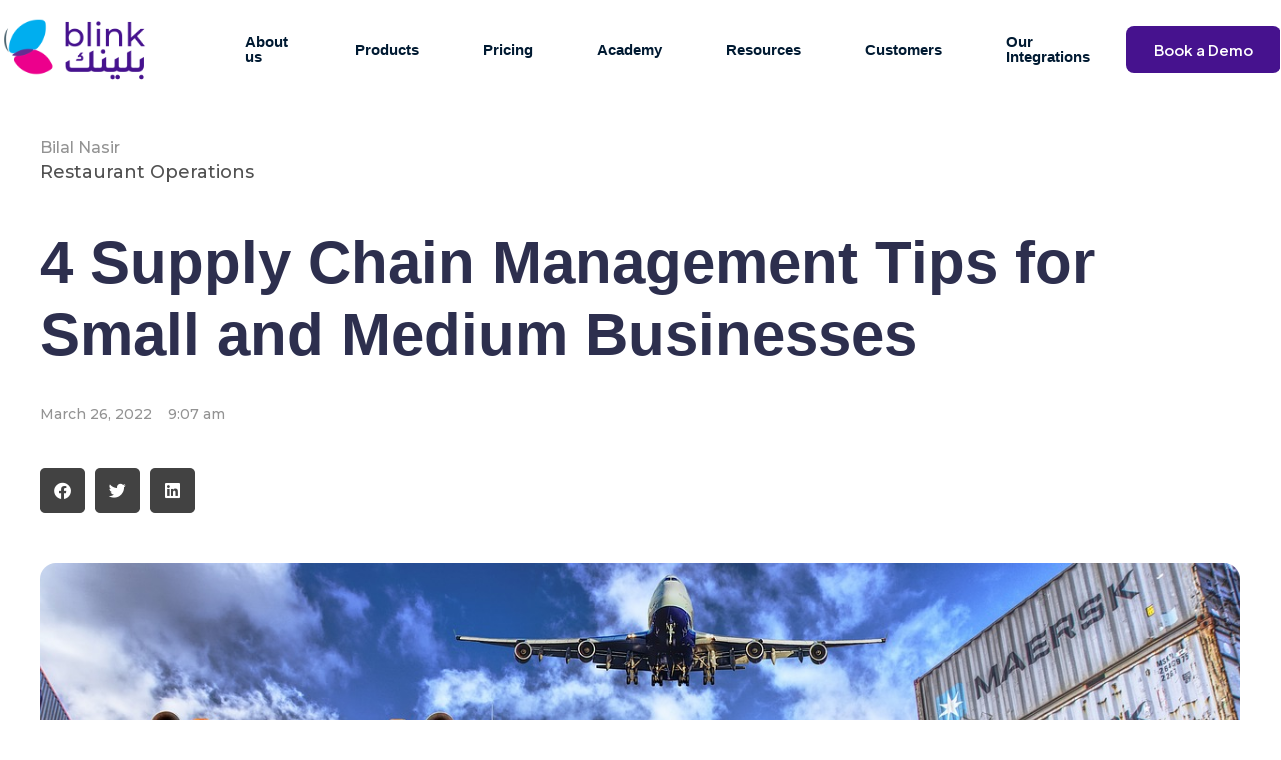

--- FILE ---
content_type: text/css
request_url: https://www.blinkco.io/wp-content/uploads/elementor/css/post-25219.css
body_size: 4409
content:
.elementor-25219 .elementor-element.elementor-element-a95233b > .elementor-container{max-width:1240px;}.elementor-25219 .elementor-element.elementor-element-a95233b:not(.elementor-motion-effects-element-type-background), .elementor-25219 .elementor-element.elementor-element-a95233b > .elementor-motion-effects-container > .elementor-motion-effects-layer{background-color:transparent;background-image:linear-gradient(152deg, #FFFFFF 0%, #842EFF52 100%);}.elementor-25219 .elementor-element.elementor-element-a95233b{transition:background 0.3s, border 0.3s, border-radius 0.3s, box-shadow 0.3s;padding:100px 0px 40px 0px;}.elementor-25219 .elementor-element.elementor-element-a95233b > .elementor-background-overlay{transition:background 0.3s, border-radius 0.3s, opacity 0.3s;}.elementor-25219 .elementor-element.elementor-element-e16d789{padding:0px 0px 20px 0px;}.elementor-25219 .elementor-element.elementor-element-dbbfea7 > .elementor-element-populated{padding:0px 0px 0px 0px;}.elementor-25219 .elementor-element.elementor-element-f89ce18{text-align:left;}.elementor-25219 .elementor-element.elementor-element-f89ce18 .elementor-heading-title{color:#000000;font-family:"LufgaSemiBold", Sans-serif;font-size:38px;font-weight:700;line-height:1.3em;}.elementor-25219 .elementor-element.elementor-element-ba94c73{text-align:left;color:#000000;font-family:var( --e-global-typography-text-font-family ), Sans-serif;font-size:var( --e-global-typography-text-font-size );font-weight:var( --e-global-typography-text-font-weight );line-height:var( --e-global-typography-text-line-height );width:var( --container-widget-width, 554px );max-width:554px;--container-widget-width:554px;--container-widget-flex-grow:0;}.elementor-bc-flex-widget .elementor-25219 .elementor-element.elementor-element-fb124b7.elementor-column .elementor-widget-wrap{align-items:flex-end;}.elementor-25219 .elementor-element.elementor-element-fb124b7.elementor-column.elementor-element[data-element_type="column"] > .elementor-widget-wrap.elementor-element-populated{align-content:flex-end;align-items:flex-end;}.elementor-25219 .elementor-element.elementor-element-fb124b7.elementor-column > .elementor-widget-wrap{justify-content:flex-end;}.elementor-25219 .elementor-element.elementor-element-fb124b7 > .elementor-element-populated{padding:0px 0px 6px 0px;}.elementor-25219 .elementor-element.elementor-element-3d71f3e{text-align:left;}.elementor-25219 .elementor-element.elementor-element-3d71f3e .elementor-heading-title{color:#000000;font-family:"LufgaSemiBold", Sans-serif;font-size:22px;font-weight:600;line-height:1.4em;}.elementor-25219 .elementor-element.elementor-element-712fcdb{--grid-template-columns:repeat(6, auto);--icon-size:16px;}.elementor-25219 .elementor-element.elementor-element-712fcdb .elementor-social-icon{background-color:var( --e-global-color-text );}.elementor-25219 .elementor-element.elementor-element-34d412c{--divider-border-style:solid;--divider-color:#FFFFFF24;--divider-border-width:1px;}.elementor-25219 .elementor-element.elementor-element-34d412c .elementor-divider-separator{width:100%;}.elementor-25219 .elementor-element.elementor-element-34d412c .elementor-divider{padding-block-start:50px;padding-block-end:50px;}.elementor-25219 .elementor-element.elementor-element-b5adee4{margin-top:0px;margin-bottom:20px;}.elementor-25219 .elementor-element.elementor-element-c41bb5e{text-align:left;}.elementor-25219 .elementor-element.elementor-element-c41bb5e .elementor-heading-title{color:#000000;font-family:"LufgaSemiBold", Sans-serif;font-size:22px;font-weight:600;line-height:1.4em;}.elementor-25219 .elementor-element.elementor-element-5849623 .elementor-icon-list-items:not(.elementor-inline-items) .elementor-icon-list-item:not(:last-child){padding-bottom:calc(12px/2);}.elementor-25219 .elementor-element.elementor-element-5849623 .elementor-icon-list-items:not(.elementor-inline-items) .elementor-icon-list-item:not(:first-child){margin-top:calc(12px/2);}.elementor-25219 .elementor-element.elementor-element-5849623 .elementor-icon-list-items.elementor-inline-items .elementor-icon-list-item{margin-right:calc(12px/2);margin-left:calc(12px/2);}.elementor-25219 .elementor-element.elementor-element-5849623 .elementor-icon-list-items.elementor-inline-items{margin-right:calc(-12px/2);margin-left:calc(-12px/2);}body.rtl .elementor-25219 .elementor-element.elementor-element-5849623 .elementor-icon-list-items.elementor-inline-items .elementor-icon-list-item:after{left:calc(-12px/2);}body:not(.rtl) .elementor-25219 .elementor-element.elementor-element-5849623 .elementor-icon-list-items.elementor-inline-items .elementor-icon-list-item:after{right:calc(-12px/2);}.elementor-25219 .elementor-element.elementor-element-5849623 .elementor-icon-list-icon i{transition:color 0.3s;}.elementor-25219 .elementor-element.elementor-element-5849623 .elementor-icon-list-icon svg{transition:fill 0.3s;}.elementor-25219 .elementor-element.elementor-element-5849623{--e-icon-list-icon-size:14px;--icon-vertical-offset:0px;}.elementor-25219 .elementor-element.elementor-element-5849623 .elementor-icon-list-item > .elementor-icon-list-text, .elementor-25219 .elementor-element.elementor-element-5849623 .elementor-icon-list-item > a{font-family:var( --e-global-typography-text-font-family ), Sans-serif;font-size:var( --e-global-typography-text-font-size );font-weight:var( --e-global-typography-text-font-weight );line-height:var( --e-global-typography-text-line-height );}.elementor-25219 .elementor-element.elementor-element-5849623 .elementor-icon-list-text{color:#000000;transition:color 0.3s;}.elementor-25219 .elementor-element.elementor-element-158c1d9{text-align:left;}.elementor-25219 .elementor-element.elementor-element-158c1d9 .elementor-heading-title{color:#000000;font-family:"LufgaSemiBold", Sans-serif;font-size:22px;font-weight:600;line-height:1.4em;}.elementor-25219 .elementor-element.elementor-element-3a08475 .elementor-icon-list-items:not(.elementor-inline-items) .elementor-icon-list-item:not(:last-child){padding-bottom:calc(12px/2);}.elementor-25219 .elementor-element.elementor-element-3a08475 .elementor-icon-list-items:not(.elementor-inline-items) .elementor-icon-list-item:not(:first-child){margin-top:calc(12px/2);}.elementor-25219 .elementor-element.elementor-element-3a08475 .elementor-icon-list-items.elementor-inline-items .elementor-icon-list-item{margin-right:calc(12px/2);margin-left:calc(12px/2);}.elementor-25219 .elementor-element.elementor-element-3a08475 .elementor-icon-list-items.elementor-inline-items{margin-right:calc(-12px/2);margin-left:calc(-12px/2);}body.rtl .elementor-25219 .elementor-element.elementor-element-3a08475 .elementor-icon-list-items.elementor-inline-items .elementor-icon-list-item:after{left:calc(-12px/2);}body:not(.rtl) .elementor-25219 .elementor-element.elementor-element-3a08475 .elementor-icon-list-items.elementor-inline-items .elementor-icon-list-item:after{right:calc(-12px/2);}.elementor-25219 .elementor-element.elementor-element-3a08475 .elementor-icon-list-icon i{transition:color 0.3s;}.elementor-25219 .elementor-element.elementor-element-3a08475 .elementor-icon-list-icon svg{transition:fill 0.3s;}.elementor-25219 .elementor-element.elementor-element-3a08475{--e-icon-list-icon-size:14px;--icon-vertical-offset:0px;}.elementor-25219 .elementor-element.elementor-element-3a08475 .elementor-icon-list-item > .elementor-icon-list-text, .elementor-25219 .elementor-element.elementor-element-3a08475 .elementor-icon-list-item > a{font-family:var( --e-global-typography-text-font-family ), Sans-serif;font-size:var( --e-global-typography-text-font-size );font-weight:var( --e-global-typography-text-font-weight );line-height:var( --e-global-typography-text-line-height );}.elementor-25219 .elementor-element.elementor-element-3a08475 .elementor-icon-list-text{color:#000000;transition:color 0.3s;}.elementor-25219 .elementor-element.elementor-element-3fc54e1{text-align:left;}.elementor-25219 .elementor-element.elementor-element-3fc54e1 .elementor-heading-title{color:#000000;font-family:"LufgaSemiBold", Sans-serif;font-size:22px;font-weight:600;line-height:1.4em;}.elementor-25219 .elementor-element.elementor-element-93417b4 .elementor-icon-list-items:not(.elementor-inline-items) .elementor-icon-list-item:not(:last-child){padding-bottom:calc(12px/2);}.elementor-25219 .elementor-element.elementor-element-93417b4 .elementor-icon-list-items:not(.elementor-inline-items) .elementor-icon-list-item:not(:first-child){margin-top:calc(12px/2);}.elementor-25219 .elementor-element.elementor-element-93417b4 .elementor-icon-list-items.elementor-inline-items .elementor-icon-list-item{margin-right:calc(12px/2);margin-left:calc(12px/2);}.elementor-25219 .elementor-element.elementor-element-93417b4 .elementor-icon-list-items.elementor-inline-items{margin-right:calc(-12px/2);margin-left:calc(-12px/2);}body.rtl .elementor-25219 .elementor-element.elementor-element-93417b4 .elementor-icon-list-items.elementor-inline-items .elementor-icon-list-item:after{left:calc(-12px/2);}body:not(.rtl) .elementor-25219 .elementor-element.elementor-element-93417b4 .elementor-icon-list-items.elementor-inline-items .elementor-icon-list-item:after{right:calc(-12px/2);}.elementor-25219 .elementor-element.elementor-element-93417b4 .elementor-icon-list-icon i{transition:color 0.3s;}.elementor-25219 .elementor-element.elementor-element-93417b4 .elementor-icon-list-icon svg{transition:fill 0.3s;}.elementor-25219 .elementor-element.elementor-element-93417b4{--e-icon-list-icon-size:14px;--icon-vertical-offset:0px;}.elementor-25219 .elementor-element.elementor-element-93417b4 .elementor-icon-list-item > .elementor-icon-list-text, .elementor-25219 .elementor-element.elementor-element-93417b4 .elementor-icon-list-item > a{font-family:var( --e-global-typography-text-font-family ), Sans-serif;font-size:var( --e-global-typography-text-font-size );font-weight:var( --e-global-typography-text-font-weight );line-height:var( --e-global-typography-text-line-height );}.elementor-25219 .elementor-element.elementor-element-93417b4 .elementor-icon-list-text{color:#000000;transition:color 0.3s;}.elementor-25219 .elementor-element.elementor-element-fad55a3{text-align:left;}.elementor-25219 .elementor-element.elementor-element-fad55a3 .elementor-heading-title{color:#000000;font-family:"LufgaSemiBold", Sans-serif;font-size:22px;font-weight:600;line-height:1.4em;}.elementor-25219 .elementor-element.elementor-element-94af5a3 .elementor-icon-list-items:not(.elementor-inline-items) .elementor-icon-list-item:not(:last-child){padding-bottom:calc(12px/2);}.elementor-25219 .elementor-element.elementor-element-94af5a3 .elementor-icon-list-items:not(.elementor-inline-items) .elementor-icon-list-item:not(:first-child){margin-top:calc(12px/2);}.elementor-25219 .elementor-element.elementor-element-94af5a3 .elementor-icon-list-items.elementor-inline-items .elementor-icon-list-item{margin-right:calc(12px/2);margin-left:calc(12px/2);}.elementor-25219 .elementor-element.elementor-element-94af5a3 .elementor-icon-list-items.elementor-inline-items{margin-right:calc(-12px/2);margin-left:calc(-12px/2);}body.rtl .elementor-25219 .elementor-element.elementor-element-94af5a3 .elementor-icon-list-items.elementor-inline-items .elementor-icon-list-item:after{left:calc(-12px/2);}body:not(.rtl) .elementor-25219 .elementor-element.elementor-element-94af5a3 .elementor-icon-list-items.elementor-inline-items .elementor-icon-list-item:after{right:calc(-12px/2);}.elementor-25219 .elementor-element.elementor-element-94af5a3 .elementor-icon-list-icon i{transition:color 0.3s;}.elementor-25219 .elementor-element.elementor-element-94af5a3 .elementor-icon-list-icon svg{transition:fill 0.3s;}.elementor-25219 .elementor-element.elementor-element-94af5a3{--e-icon-list-icon-size:14px;--icon-vertical-offset:0px;}.elementor-25219 .elementor-element.elementor-element-94af5a3 .elementor-icon-list-item > .elementor-icon-list-text, .elementor-25219 .elementor-element.elementor-element-94af5a3 .elementor-icon-list-item > a{font-family:var( --e-global-typography-text-font-family ), Sans-serif;font-size:var( --e-global-typography-text-font-size );font-weight:var( --e-global-typography-text-font-weight );line-height:var( --e-global-typography-text-line-height );}.elementor-25219 .elementor-element.elementor-element-94af5a3 .elementor-icon-list-text{color:#000000;transition:color 0.3s;}.elementor-25219 .elementor-element.elementor-element-a84fa69{text-align:left;}.elementor-25219 .elementor-element.elementor-element-a84fa69 .elementor-heading-title{color:#000000;font-family:"LufgaSemiBold", Sans-serif;font-size:22px;font-weight:600;line-height:1.4em;}.elementor-25219 .elementor-element.elementor-element-2d11a9e .elementor-icon-list-items:not(.elementor-inline-items) .elementor-icon-list-item:not(:last-child){padding-bottom:calc(12px/2);}.elementor-25219 .elementor-element.elementor-element-2d11a9e .elementor-icon-list-items:not(.elementor-inline-items) .elementor-icon-list-item:not(:first-child){margin-top:calc(12px/2);}.elementor-25219 .elementor-element.elementor-element-2d11a9e .elementor-icon-list-items.elementor-inline-items .elementor-icon-list-item{margin-right:calc(12px/2);margin-left:calc(12px/2);}.elementor-25219 .elementor-element.elementor-element-2d11a9e .elementor-icon-list-items.elementor-inline-items{margin-right:calc(-12px/2);margin-left:calc(-12px/2);}body.rtl .elementor-25219 .elementor-element.elementor-element-2d11a9e .elementor-icon-list-items.elementor-inline-items .elementor-icon-list-item:after{left:calc(-12px/2);}body:not(.rtl) .elementor-25219 .elementor-element.elementor-element-2d11a9e .elementor-icon-list-items.elementor-inline-items .elementor-icon-list-item:after{right:calc(-12px/2);}.elementor-25219 .elementor-element.elementor-element-2d11a9e .elementor-icon-list-icon i{transition:color 0.3s;}.elementor-25219 .elementor-element.elementor-element-2d11a9e .elementor-icon-list-icon svg{transition:fill 0.3s;}.elementor-25219 .elementor-element.elementor-element-2d11a9e{--e-icon-list-icon-size:14px;--icon-vertical-offset:0px;}.elementor-25219 .elementor-element.elementor-element-2d11a9e .elementor-icon-list-item > .elementor-icon-list-text, .elementor-25219 .elementor-element.elementor-element-2d11a9e .elementor-icon-list-item > a{font-family:var( --e-global-typography-text-font-family ), Sans-serif;font-size:var( --e-global-typography-text-font-size );font-weight:var( --e-global-typography-text-font-weight );line-height:var( --e-global-typography-text-line-height );}.elementor-25219 .elementor-element.elementor-element-2d11a9e .elementor-icon-list-text{color:#000000;transition:color 0.3s;}.elementor-25219 .elementor-element.elementor-element-dab9614{margin-top:0px;margin-bottom:20px;}.elementor-25219 .elementor-element.elementor-element-461fea2{text-align:left;}.elementor-25219 .elementor-element.elementor-element-461fea2 .elementor-heading-title{color:#000000;font-family:"LufgaSemiBold", Sans-serif;font-size:22px;font-weight:600;line-height:1.4em;}.elementor-25219 .elementor-element.elementor-element-ed6f13f{--display:grid;--e-con-grid-template-columns:repeat(5, 1fr);--e-con-grid-template-rows:repeat(1, 1fr);--grid-auto-flow:row;--background-transition:0.3s;--margin-top:0px;--margin-bottom:10px;--margin-left:0px;--margin-right:0px;--padding-top:0px;--padding-bottom:0px;--padding-left:0px;--padding-right:0px;}.elementor-25219 .elementor-element.elementor-element-64d4911 .elementor-icon-list-items:not(.elementor-inline-items) .elementor-icon-list-item:not(:last-child){padding-bottom:calc(12px/2);}.elementor-25219 .elementor-element.elementor-element-64d4911 .elementor-icon-list-items:not(.elementor-inline-items) .elementor-icon-list-item:not(:first-child){margin-top:calc(12px/2);}.elementor-25219 .elementor-element.elementor-element-64d4911 .elementor-icon-list-items.elementor-inline-items .elementor-icon-list-item{margin-right:calc(12px/2);margin-left:calc(12px/2);}.elementor-25219 .elementor-element.elementor-element-64d4911 .elementor-icon-list-items.elementor-inline-items{margin-right:calc(-12px/2);margin-left:calc(-12px/2);}body.rtl .elementor-25219 .elementor-element.elementor-element-64d4911 .elementor-icon-list-items.elementor-inline-items .elementor-icon-list-item:after{left:calc(-12px/2);}body:not(.rtl) .elementor-25219 .elementor-element.elementor-element-64d4911 .elementor-icon-list-items.elementor-inline-items .elementor-icon-list-item:after{right:calc(-12px/2);}.elementor-25219 .elementor-element.elementor-element-64d4911 .elementor-icon-list-icon i{transition:color 0.3s;}.elementor-25219 .elementor-element.elementor-element-64d4911 .elementor-icon-list-icon svg{transition:fill 0.3s;}.elementor-25219 .elementor-element.elementor-element-64d4911{--e-icon-list-icon-size:14px;--icon-vertical-offset:0px;}.elementor-25219 .elementor-element.elementor-element-64d4911 .elementor-icon-list-item > .elementor-icon-list-text, .elementor-25219 .elementor-element.elementor-element-64d4911 .elementor-icon-list-item > a{font-family:"lufgalight", Sans-serif;font-size:16px;font-weight:700;line-height:1.7em;}.elementor-25219 .elementor-element.elementor-element-64d4911 .elementor-icon-list-text{color:#000000;transition:color 0.3s;}.elementor-25219 .elementor-element.elementor-element-64d4911.elementor-element{--flex-grow:1;--flex-shrink:0;}.elementor-25219 .elementor-element.elementor-element-99fe0c2 .elementor-icon-list-items:not(.elementor-inline-items) .elementor-icon-list-item:not(:last-child){padding-bottom:calc(12px/2);}.elementor-25219 .elementor-element.elementor-element-99fe0c2 .elementor-icon-list-items:not(.elementor-inline-items) .elementor-icon-list-item:not(:first-child){margin-top:calc(12px/2);}.elementor-25219 .elementor-element.elementor-element-99fe0c2 .elementor-icon-list-items.elementor-inline-items .elementor-icon-list-item{margin-right:calc(12px/2);margin-left:calc(12px/2);}.elementor-25219 .elementor-element.elementor-element-99fe0c2 .elementor-icon-list-items.elementor-inline-items{margin-right:calc(-12px/2);margin-left:calc(-12px/2);}body.rtl .elementor-25219 .elementor-element.elementor-element-99fe0c2 .elementor-icon-list-items.elementor-inline-items .elementor-icon-list-item:after{left:calc(-12px/2);}body:not(.rtl) .elementor-25219 .elementor-element.elementor-element-99fe0c2 .elementor-icon-list-items.elementor-inline-items .elementor-icon-list-item:after{right:calc(-12px/2);}.elementor-25219 .elementor-element.elementor-element-99fe0c2 .elementor-icon-list-icon i{transition:color 0.3s;}.elementor-25219 .elementor-element.elementor-element-99fe0c2 .elementor-icon-list-icon svg{transition:fill 0.3s;}.elementor-25219 .elementor-element.elementor-element-99fe0c2{--e-icon-list-icon-size:14px;--icon-vertical-offset:0px;}.elementor-25219 .elementor-element.elementor-element-99fe0c2 .elementor-icon-list-item > .elementor-icon-list-text, .elementor-25219 .elementor-element.elementor-element-99fe0c2 .elementor-icon-list-item > a{font-family:var( --e-global-typography-text-font-family ), Sans-serif;font-size:var( --e-global-typography-text-font-size );font-weight:var( --e-global-typography-text-font-weight );line-height:var( --e-global-typography-text-line-height );}.elementor-25219 .elementor-element.elementor-element-99fe0c2 .elementor-icon-list-text{color:#000000;transition:color 0.3s;}.elementor-25219 .elementor-element.elementor-element-99fe0c2.elementor-element{--flex-grow:1;--flex-shrink:0;}.elementor-25219 .elementor-element.elementor-element-91b04ad .elementor-icon-list-items:not(.elementor-inline-items) .elementor-icon-list-item:not(:last-child){padding-bottom:calc(12px/2);}.elementor-25219 .elementor-element.elementor-element-91b04ad .elementor-icon-list-items:not(.elementor-inline-items) .elementor-icon-list-item:not(:first-child){margin-top:calc(12px/2);}.elementor-25219 .elementor-element.elementor-element-91b04ad .elementor-icon-list-items.elementor-inline-items .elementor-icon-list-item{margin-right:calc(12px/2);margin-left:calc(12px/2);}.elementor-25219 .elementor-element.elementor-element-91b04ad .elementor-icon-list-items.elementor-inline-items{margin-right:calc(-12px/2);margin-left:calc(-12px/2);}body.rtl .elementor-25219 .elementor-element.elementor-element-91b04ad .elementor-icon-list-items.elementor-inline-items .elementor-icon-list-item:after{left:calc(-12px/2);}body:not(.rtl) .elementor-25219 .elementor-element.elementor-element-91b04ad .elementor-icon-list-items.elementor-inline-items .elementor-icon-list-item:after{right:calc(-12px/2);}.elementor-25219 .elementor-element.elementor-element-91b04ad .elementor-icon-list-icon i{transition:color 0.3s;}.elementor-25219 .elementor-element.elementor-element-91b04ad .elementor-icon-list-icon svg{transition:fill 0.3s;}.elementor-25219 .elementor-element.elementor-element-91b04ad{--e-icon-list-icon-size:14px;--icon-vertical-offset:0px;}.elementor-25219 .elementor-element.elementor-element-91b04ad .elementor-icon-list-item > .elementor-icon-list-text, .elementor-25219 .elementor-element.elementor-element-91b04ad .elementor-icon-list-item > a{font-family:var( --e-global-typography-text-font-family ), Sans-serif;font-size:var( --e-global-typography-text-font-size );font-weight:var( --e-global-typography-text-font-weight );line-height:var( --e-global-typography-text-line-height );}.elementor-25219 .elementor-element.elementor-element-91b04ad .elementor-icon-list-text{color:#000000;transition:color 0.3s;}.elementor-25219 .elementor-element.elementor-element-91b04ad.elementor-element{--flex-grow:1;--flex-shrink:0;}.elementor-25219 .elementor-element.elementor-element-5717415{--display:grid;--e-con-grid-template-columns:repeat(5, 1fr);--e-con-grid-template-rows:repeat(1, 1fr);--grid-auto-flow:row;--background-transition:0.3s;--margin-top:0px;--margin-bottom:10px;--margin-left:0px;--margin-right:0px;--padding-top:0px;--padding-bottom:0px;--padding-left:0px;--padding-right:0px;}.elementor-25219 .elementor-element.elementor-element-cbe1b80 .elementor-icon-list-items:not(.elementor-inline-items) .elementor-icon-list-item:not(:last-child){padding-bottom:calc(12px/2);}.elementor-25219 .elementor-element.elementor-element-cbe1b80 .elementor-icon-list-items:not(.elementor-inline-items) .elementor-icon-list-item:not(:first-child){margin-top:calc(12px/2);}.elementor-25219 .elementor-element.elementor-element-cbe1b80 .elementor-icon-list-items.elementor-inline-items .elementor-icon-list-item{margin-right:calc(12px/2);margin-left:calc(12px/2);}.elementor-25219 .elementor-element.elementor-element-cbe1b80 .elementor-icon-list-items.elementor-inline-items{margin-right:calc(-12px/2);margin-left:calc(-12px/2);}body.rtl .elementor-25219 .elementor-element.elementor-element-cbe1b80 .elementor-icon-list-items.elementor-inline-items .elementor-icon-list-item:after{left:calc(-12px/2);}body:not(.rtl) .elementor-25219 .elementor-element.elementor-element-cbe1b80 .elementor-icon-list-items.elementor-inline-items .elementor-icon-list-item:after{right:calc(-12px/2);}.elementor-25219 .elementor-element.elementor-element-cbe1b80 .elementor-icon-list-icon i{transition:color 0.3s;}.elementor-25219 .elementor-element.elementor-element-cbe1b80 .elementor-icon-list-icon svg{transition:fill 0.3s;}.elementor-25219 .elementor-element.elementor-element-cbe1b80{--e-icon-list-icon-size:14px;--icon-vertical-offset:0px;}.elementor-25219 .elementor-element.elementor-element-cbe1b80 .elementor-icon-list-item > .elementor-icon-list-text, .elementor-25219 .elementor-element.elementor-element-cbe1b80 .elementor-icon-list-item > a{font-family:"lufgalight", Sans-serif;font-size:16px;font-weight:700;line-height:1.7em;}.elementor-25219 .elementor-element.elementor-element-cbe1b80 .elementor-icon-list-text{color:#000000;transition:color 0.3s;}.elementor-25219 .elementor-element.elementor-element-cbe1b80.elementor-element{--flex-grow:1;--flex-shrink:0;}.elementor-25219 .elementor-element.elementor-element-8bee543 .elementor-icon-list-items:not(.elementor-inline-items) .elementor-icon-list-item:not(:last-child){padding-bottom:calc(12px/2);}.elementor-25219 .elementor-element.elementor-element-8bee543 .elementor-icon-list-items:not(.elementor-inline-items) .elementor-icon-list-item:not(:first-child){margin-top:calc(12px/2);}.elementor-25219 .elementor-element.elementor-element-8bee543 .elementor-icon-list-items.elementor-inline-items .elementor-icon-list-item{margin-right:calc(12px/2);margin-left:calc(12px/2);}.elementor-25219 .elementor-element.elementor-element-8bee543 .elementor-icon-list-items.elementor-inline-items{margin-right:calc(-12px/2);margin-left:calc(-12px/2);}body.rtl .elementor-25219 .elementor-element.elementor-element-8bee543 .elementor-icon-list-items.elementor-inline-items .elementor-icon-list-item:after{left:calc(-12px/2);}body:not(.rtl) .elementor-25219 .elementor-element.elementor-element-8bee543 .elementor-icon-list-items.elementor-inline-items .elementor-icon-list-item:after{right:calc(-12px/2);}.elementor-25219 .elementor-element.elementor-element-8bee543 .elementor-icon-list-icon i{transition:color 0.3s;}.elementor-25219 .elementor-element.elementor-element-8bee543 .elementor-icon-list-icon svg{transition:fill 0.3s;}.elementor-25219 .elementor-element.elementor-element-8bee543{--e-icon-list-icon-size:14px;--icon-vertical-offset:0px;}.elementor-25219 .elementor-element.elementor-element-8bee543 .elementor-icon-list-item > .elementor-icon-list-text, .elementor-25219 .elementor-element.elementor-element-8bee543 .elementor-icon-list-item > a{font-family:var( --e-global-typography-text-font-family ), Sans-serif;font-size:var( --e-global-typography-text-font-size );font-weight:var( --e-global-typography-text-font-weight );line-height:var( --e-global-typography-text-line-height );}.elementor-25219 .elementor-element.elementor-element-8bee543 .elementor-icon-list-text{color:#000000;transition:color 0.3s;}.elementor-25219 .elementor-element.elementor-element-8bee543.elementor-element{--flex-grow:1;--flex-shrink:0;}.elementor-25219 .elementor-element.elementor-element-c7e4104 .elementor-icon-list-items:not(.elementor-inline-items) .elementor-icon-list-item:not(:last-child){padding-bottom:calc(12px/2);}.elementor-25219 .elementor-element.elementor-element-c7e4104 .elementor-icon-list-items:not(.elementor-inline-items) .elementor-icon-list-item:not(:first-child){margin-top:calc(12px/2);}.elementor-25219 .elementor-element.elementor-element-c7e4104 .elementor-icon-list-items.elementor-inline-items .elementor-icon-list-item{margin-right:calc(12px/2);margin-left:calc(12px/2);}.elementor-25219 .elementor-element.elementor-element-c7e4104 .elementor-icon-list-items.elementor-inline-items{margin-right:calc(-12px/2);margin-left:calc(-12px/2);}body.rtl .elementor-25219 .elementor-element.elementor-element-c7e4104 .elementor-icon-list-items.elementor-inline-items .elementor-icon-list-item:after{left:calc(-12px/2);}body:not(.rtl) .elementor-25219 .elementor-element.elementor-element-c7e4104 .elementor-icon-list-items.elementor-inline-items .elementor-icon-list-item:after{right:calc(-12px/2);}.elementor-25219 .elementor-element.elementor-element-c7e4104 .elementor-icon-list-icon i{transition:color 0.3s;}.elementor-25219 .elementor-element.elementor-element-c7e4104 .elementor-icon-list-icon svg{transition:fill 0.3s;}.elementor-25219 .elementor-element.elementor-element-c7e4104{--e-icon-list-icon-size:14px;--icon-vertical-offset:0px;}.elementor-25219 .elementor-element.elementor-element-c7e4104 .elementor-icon-list-item > .elementor-icon-list-text, .elementor-25219 .elementor-element.elementor-element-c7e4104 .elementor-icon-list-item > a{font-family:var( --e-global-typography-text-font-family ), Sans-serif;font-size:var( --e-global-typography-text-font-size );font-weight:var( --e-global-typography-text-font-weight );line-height:var( --e-global-typography-text-line-height );}.elementor-25219 .elementor-element.elementor-element-c7e4104 .elementor-icon-list-text{color:#000000;transition:color 0.3s;}.elementor-25219 .elementor-element.elementor-element-c7e4104.elementor-element{--flex-grow:1;--flex-shrink:0;}.elementor-25219 .elementor-element.elementor-element-b434aeb .elementor-icon-list-items:not(.elementor-inline-items) .elementor-icon-list-item:not(:last-child){padding-bottom:calc(12px/2);}.elementor-25219 .elementor-element.elementor-element-b434aeb .elementor-icon-list-items:not(.elementor-inline-items) .elementor-icon-list-item:not(:first-child){margin-top:calc(12px/2);}.elementor-25219 .elementor-element.elementor-element-b434aeb .elementor-icon-list-items.elementor-inline-items .elementor-icon-list-item{margin-right:calc(12px/2);margin-left:calc(12px/2);}.elementor-25219 .elementor-element.elementor-element-b434aeb .elementor-icon-list-items.elementor-inline-items{margin-right:calc(-12px/2);margin-left:calc(-12px/2);}body.rtl .elementor-25219 .elementor-element.elementor-element-b434aeb .elementor-icon-list-items.elementor-inline-items .elementor-icon-list-item:after{left:calc(-12px/2);}body:not(.rtl) .elementor-25219 .elementor-element.elementor-element-b434aeb .elementor-icon-list-items.elementor-inline-items .elementor-icon-list-item:after{right:calc(-12px/2);}.elementor-25219 .elementor-element.elementor-element-b434aeb .elementor-icon-list-icon i{transition:color 0.3s;}.elementor-25219 .elementor-element.elementor-element-b434aeb .elementor-icon-list-icon svg{transition:fill 0.3s;}.elementor-25219 .elementor-element.elementor-element-b434aeb{--e-icon-list-icon-size:14px;--icon-vertical-offset:0px;}.elementor-25219 .elementor-element.elementor-element-b434aeb .elementor-icon-list-item > .elementor-icon-list-text, .elementor-25219 .elementor-element.elementor-element-b434aeb .elementor-icon-list-item > a{font-family:var( --e-global-typography-text-font-family ), Sans-serif;font-size:var( --e-global-typography-text-font-size );font-weight:var( --e-global-typography-text-font-weight );line-height:var( --e-global-typography-text-line-height );}.elementor-25219 .elementor-element.elementor-element-b434aeb .elementor-icon-list-text{color:#000000;transition:color 0.3s;}.elementor-25219 .elementor-element.elementor-element-b434aeb.elementor-element{--flex-grow:1;--flex-shrink:0;}.elementor-25219 .elementor-element.elementor-element-9c6180f{--display:grid;--e-con-grid-template-columns:repeat(5, 1fr);--e-con-grid-template-rows:repeat(1, 1fr);--grid-auto-flow:row;--background-transition:0.3s;--margin-top:0px;--margin-bottom:10px;--margin-left:0px;--margin-right:0px;--padding-top:0px;--padding-bottom:0px;--padding-left:0px;--padding-right:0px;}.elementor-25219 .elementor-element.elementor-element-5f6003c .elementor-icon-list-items:not(.elementor-inline-items) .elementor-icon-list-item:not(:last-child){padding-bottom:calc(12px/2);}.elementor-25219 .elementor-element.elementor-element-5f6003c .elementor-icon-list-items:not(.elementor-inline-items) .elementor-icon-list-item:not(:first-child){margin-top:calc(12px/2);}.elementor-25219 .elementor-element.elementor-element-5f6003c .elementor-icon-list-items.elementor-inline-items .elementor-icon-list-item{margin-right:calc(12px/2);margin-left:calc(12px/2);}.elementor-25219 .elementor-element.elementor-element-5f6003c .elementor-icon-list-items.elementor-inline-items{margin-right:calc(-12px/2);margin-left:calc(-12px/2);}body.rtl .elementor-25219 .elementor-element.elementor-element-5f6003c .elementor-icon-list-items.elementor-inline-items .elementor-icon-list-item:after{left:calc(-12px/2);}body:not(.rtl) .elementor-25219 .elementor-element.elementor-element-5f6003c .elementor-icon-list-items.elementor-inline-items .elementor-icon-list-item:after{right:calc(-12px/2);}.elementor-25219 .elementor-element.elementor-element-5f6003c .elementor-icon-list-icon i{transition:color 0.3s;}.elementor-25219 .elementor-element.elementor-element-5f6003c .elementor-icon-list-icon svg{transition:fill 0.3s;}.elementor-25219 .elementor-element.elementor-element-5f6003c{--e-icon-list-icon-size:14px;--icon-vertical-offset:0px;}.elementor-25219 .elementor-element.elementor-element-5f6003c .elementor-icon-list-item > .elementor-icon-list-text, .elementor-25219 .elementor-element.elementor-element-5f6003c .elementor-icon-list-item > a{font-family:"lufgalight", Sans-serif;font-size:16px;font-weight:700;line-height:1.7em;}.elementor-25219 .elementor-element.elementor-element-5f6003c .elementor-icon-list-text{color:#000000;transition:color 0.3s;}.elementor-25219 .elementor-element.elementor-element-5f6003c.elementor-element{--flex-grow:1;--flex-shrink:0;}.elementor-25219 .elementor-element.elementor-element-ac62fad .elementor-icon-list-items:not(.elementor-inline-items) .elementor-icon-list-item:not(:last-child){padding-bottom:calc(12px/2);}.elementor-25219 .elementor-element.elementor-element-ac62fad .elementor-icon-list-items:not(.elementor-inline-items) .elementor-icon-list-item:not(:first-child){margin-top:calc(12px/2);}.elementor-25219 .elementor-element.elementor-element-ac62fad .elementor-icon-list-items.elementor-inline-items .elementor-icon-list-item{margin-right:calc(12px/2);margin-left:calc(12px/2);}.elementor-25219 .elementor-element.elementor-element-ac62fad .elementor-icon-list-items.elementor-inline-items{margin-right:calc(-12px/2);margin-left:calc(-12px/2);}body.rtl .elementor-25219 .elementor-element.elementor-element-ac62fad .elementor-icon-list-items.elementor-inline-items .elementor-icon-list-item:after{left:calc(-12px/2);}body:not(.rtl) .elementor-25219 .elementor-element.elementor-element-ac62fad .elementor-icon-list-items.elementor-inline-items .elementor-icon-list-item:after{right:calc(-12px/2);}.elementor-25219 .elementor-element.elementor-element-ac62fad .elementor-icon-list-icon i{transition:color 0.3s;}.elementor-25219 .elementor-element.elementor-element-ac62fad .elementor-icon-list-icon svg{transition:fill 0.3s;}.elementor-25219 .elementor-element.elementor-element-ac62fad{--e-icon-list-icon-size:14px;--icon-vertical-offset:0px;}.elementor-25219 .elementor-element.elementor-element-ac62fad .elementor-icon-list-item > .elementor-icon-list-text, .elementor-25219 .elementor-element.elementor-element-ac62fad .elementor-icon-list-item > a{font-family:var( --e-global-typography-text-font-family ), Sans-serif;font-size:var( --e-global-typography-text-font-size );font-weight:var( --e-global-typography-text-font-weight );line-height:var( --e-global-typography-text-line-height );}.elementor-25219 .elementor-element.elementor-element-ac62fad .elementor-icon-list-text{color:#000000;transition:color 0.3s;}.elementor-25219 .elementor-element.elementor-element-ac62fad.elementor-element{--flex-grow:1;--flex-shrink:0;}.elementor-25219 .elementor-element.elementor-element-db139d6 .elementor-icon-list-items:not(.elementor-inline-items) .elementor-icon-list-item:not(:last-child){padding-bottom:calc(12px/2);}.elementor-25219 .elementor-element.elementor-element-db139d6 .elementor-icon-list-items:not(.elementor-inline-items) .elementor-icon-list-item:not(:first-child){margin-top:calc(12px/2);}.elementor-25219 .elementor-element.elementor-element-db139d6 .elementor-icon-list-items.elementor-inline-items .elementor-icon-list-item{margin-right:calc(12px/2);margin-left:calc(12px/2);}.elementor-25219 .elementor-element.elementor-element-db139d6 .elementor-icon-list-items.elementor-inline-items{margin-right:calc(-12px/2);margin-left:calc(-12px/2);}body.rtl .elementor-25219 .elementor-element.elementor-element-db139d6 .elementor-icon-list-items.elementor-inline-items .elementor-icon-list-item:after{left:calc(-12px/2);}body:not(.rtl) .elementor-25219 .elementor-element.elementor-element-db139d6 .elementor-icon-list-items.elementor-inline-items .elementor-icon-list-item:after{right:calc(-12px/2);}.elementor-25219 .elementor-element.elementor-element-db139d6 .elementor-icon-list-icon i{transition:color 0.3s;}.elementor-25219 .elementor-element.elementor-element-db139d6 .elementor-icon-list-icon svg{transition:fill 0.3s;}.elementor-25219 .elementor-element.elementor-element-db139d6{--e-icon-list-icon-size:14px;--icon-vertical-offset:0px;}.elementor-25219 .elementor-element.elementor-element-db139d6 .elementor-icon-list-item > .elementor-icon-list-text, .elementor-25219 .elementor-element.elementor-element-db139d6 .elementor-icon-list-item > a{font-family:var( --e-global-typography-text-font-family ), Sans-serif;font-size:var( --e-global-typography-text-font-size );font-weight:var( --e-global-typography-text-font-weight );line-height:var( --e-global-typography-text-line-height );}.elementor-25219 .elementor-element.elementor-element-db139d6 .elementor-icon-list-text{color:#000000;transition:color 0.3s;}.elementor-25219 .elementor-element.elementor-element-db139d6.elementor-element{--flex-grow:1;--flex-shrink:0;}.elementor-25219 .elementor-element.elementor-element-3598011 .elementor-icon-list-items:not(.elementor-inline-items) .elementor-icon-list-item:not(:last-child){padding-bottom:calc(12px/2);}.elementor-25219 .elementor-element.elementor-element-3598011 .elementor-icon-list-items:not(.elementor-inline-items) .elementor-icon-list-item:not(:first-child){margin-top:calc(12px/2);}.elementor-25219 .elementor-element.elementor-element-3598011 .elementor-icon-list-items.elementor-inline-items .elementor-icon-list-item{margin-right:calc(12px/2);margin-left:calc(12px/2);}.elementor-25219 .elementor-element.elementor-element-3598011 .elementor-icon-list-items.elementor-inline-items{margin-right:calc(-12px/2);margin-left:calc(-12px/2);}body.rtl .elementor-25219 .elementor-element.elementor-element-3598011 .elementor-icon-list-items.elementor-inline-items .elementor-icon-list-item:after{left:calc(-12px/2);}body:not(.rtl) .elementor-25219 .elementor-element.elementor-element-3598011 .elementor-icon-list-items.elementor-inline-items .elementor-icon-list-item:after{right:calc(-12px/2);}.elementor-25219 .elementor-element.elementor-element-3598011 .elementor-icon-list-icon i{transition:color 0.3s;}.elementor-25219 .elementor-element.elementor-element-3598011 .elementor-icon-list-icon svg{transition:fill 0.3s;}.elementor-25219 .elementor-element.elementor-element-3598011{--e-icon-list-icon-size:14px;--icon-vertical-offset:0px;}.elementor-25219 .elementor-element.elementor-element-3598011 .elementor-icon-list-item > .elementor-icon-list-text, .elementor-25219 .elementor-element.elementor-element-3598011 .elementor-icon-list-item > a{font-family:var( --e-global-typography-text-font-family ), Sans-serif;font-size:var( --e-global-typography-text-font-size );font-weight:var( --e-global-typography-text-font-weight );line-height:var( --e-global-typography-text-line-height );}.elementor-25219 .elementor-element.elementor-element-3598011 .elementor-icon-list-text{color:#000000;transition:color 0.3s;}.elementor-25219 .elementor-element.elementor-element-3598011.elementor-element{--flex-grow:1;--flex-shrink:0;}.elementor-25219 .elementor-element.elementor-element-a745d41{--display:grid;--e-con-grid-template-columns:repeat(5, 1fr);--e-con-grid-template-rows:repeat(1, 1fr);--grid-auto-flow:row;--background-transition:0.3s;--margin-top:0px;--margin-bottom:10px;--margin-left:0px;--margin-right:0px;--padding-top:0px;--padding-bottom:0px;--padding-left:0px;--padding-right:0px;}.elementor-25219 .elementor-element.elementor-element-7c9e24b .elementor-icon-list-items:not(.elementor-inline-items) .elementor-icon-list-item:not(:last-child){padding-bottom:calc(12px/2);}.elementor-25219 .elementor-element.elementor-element-7c9e24b .elementor-icon-list-items:not(.elementor-inline-items) .elementor-icon-list-item:not(:first-child){margin-top:calc(12px/2);}.elementor-25219 .elementor-element.elementor-element-7c9e24b .elementor-icon-list-items.elementor-inline-items .elementor-icon-list-item{margin-right:calc(12px/2);margin-left:calc(12px/2);}.elementor-25219 .elementor-element.elementor-element-7c9e24b .elementor-icon-list-items.elementor-inline-items{margin-right:calc(-12px/2);margin-left:calc(-12px/2);}body.rtl .elementor-25219 .elementor-element.elementor-element-7c9e24b .elementor-icon-list-items.elementor-inline-items .elementor-icon-list-item:after{left:calc(-12px/2);}body:not(.rtl) .elementor-25219 .elementor-element.elementor-element-7c9e24b .elementor-icon-list-items.elementor-inline-items .elementor-icon-list-item:after{right:calc(-12px/2);}.elementor-25219 .elementor-element.elementor-element-7c9e24b .elementor-icon-list-icon i{transition:color 0.3s;}.elementor-25219 .elementor-element.elementor-element-7c9e24b .elementor-icon-list-icon svg{transition:fill 0.3s;}.elementor-25219 .elementor-element.elementor-element-7c9e24b{--e-icon-list-icon-size:14px;--icon-vertical-offset:0px;}.elementor-25219 .elementor-element.elementor-element-7c9e24b .elementor-icon-list-item > .elementor-icon-list-text, .elementor-25219 .elementor-element.elementor-element-7c9e24b .elementor-icon-list-item > a{font-family:"lufgalight", Sans-serif;font-size:16px;font-weight:700;line-height:1.7em;}.elementor-25219 .elementor-element.elementor-element-7c9e24b .elementor-icon-list-text{color:#000000;transition:color 0.3s;}.elementor-25219 .elementor-element.elementor-element-7c9e24b.elementor-element{--flex-grow:1;--flex-shrink:0;}.elementor-25219 .elementor-element.elementor-element-3336d7d .elementor-icon-list-items:not(.elementor-inline-items) .elementor-icon-list-item:not(:last-child){padding-bottom:calc(12px/2);}.elementor-25219 .elementor-element.elementor-element-3336d7d .elementor-icon-list-items:not(.elementor-inline-items) .elementor-icon-list-item:not(:first-child){margin-top:calc(12px/2);}.elementor-25219 .elementor-element.elementor-element-3336d7d .elementor-icon-list-items.elementor-inline-items .elementor-icon-list-item{margin-right:calc(12px/2);margin-left:calc(12px/2);}.elementor-25219 .elementor-element.elementor-element-3336d7d .elementor-icon-list-items.elementor-inline-items{margin-right:calc(-12px/2);margin-left:calc(-12px/2);}body.rtl .elementor-25219 .elementor-element.elementor-element-3336d7d .elementor-icon-list-items.elementor-inline-items .elementor-icon-list-item:after{left:calc(-12px/2);}body:not(.rtl) .elementor-25219 .elementor-element.elementor-element-3336d7d .elementor-icon-list-items.elementor-inline-items .elementor-icon-list-item:after{right:calc(-12px/2);}.elementor-25219 .elementor-element.elementor-element-3336d7d .elementor-icon-list-icon i{transition:color 0.3s;}.elementor-25219 .elementor-element.elementor-element-3336d7d .elementor-icon-list-icon svg{transition:fill 0.3s;}.elementor-25219 .elementor-element.elementor-element-3336d7d{--e-icon-list-icon-size:14px;--icon-vertical-offset:0px;}.elementor-25219 .elementor-element.elementor-element-3336d7d .elementor-icon-list-item > .elementor-icon-list-text, .elementor-25219 .elementor-element.elementor-element-3336d7d .elementor-icon-list-item > a{font-family:var( --e-global-typography-text-font-family ), Sans-serif;font-size:var( --e-global-typography-text-font-size );font-weight:var( --e-global-typography-text-font-weight );line-height:var( --e-global-typography-text-line-height );}.elementor-25219 .elementor-element.elementor-element-3336d7d .elementor-icon-list-text{color:#000000;transition:color 0.3s;}.elementor-25219 .elementor-element.elementor-element-3336d7d.elementor-element{--flex-grow:1;--flex-shrink:0;}.elementor-25219 .elementor-element.elementor-element-ac7713a .elementor-icon-list-items:not(.elementor-inline-items) .elementor-icon-list-item:not(:last-child){padding-bottom:calc(12px/2);}.elementor-25219 .elementor-element.elementor-element-ac7713a .elementor-icon-list-items:not(.elementor-inline-items) .elementor-icon-list-item:not(:first-child){margin-top:calc(12px/2);}.elementor-25219 .elementor-element.elementor-element-ac7713a .elementor-icon-list-items.elementor-inline-items .elementor-icon-list-item{margin-right:calc(12px/2);margin-left:calc(12px/2);}.elementor-25219 .elementor-element.elementor-element-ac7713a .elementor-icon-list-items.elementor-inline-items{margin-right:calc(-12px/2);margin-left:calc(-12px/2);}body.rtl .elementor-25219 .elementor-element.elementor-element-ac7713a .elementor-icon-list-items.elementor-inline-items .elementor-icon-list-item:after{left:calc(-12px/2);}body:not(.rtl) .elementor-25219 .elementor-element.elementor-element-ac7713a .elementor-icon-list-items.elementor-inline-items .elementor-icon-list-item:after{right:calc(-12px/2);}.elementor-25219 .elementor-element.elementor-element-ac7713a .elementor-icon-list-icon i{transition:color 0.3s;}.elementor-25219 .elementor-element.elementor-element-ac7713a .elementor-icon-list-icon svg{transition:fill 0.3s;}.elementor-25219 .elementor-element.elementor-element-ac7713a{--e-icon-list-icon-size:14px;--icon-vertical-offset:0px;}.elementor-25219 .elementor-element.elementor-element-ac7713a .elementor-icon-list-item > .elementor-icon-list-text, .elementor-25219 .elementor-element.elementor-element-ac7713a .elementor-icon-list-item > a{font-family:var( --e-global-typography-text-font-family ), Sans-serif;font-size:var( --e-global-typography-text-font-size );font-weight:var( --e-global-typography-text-font-weight );line-height:var( --e-global-typography-text-line-height );}.elementor-25219 .elementor-element.elementor-element-ac7713a .elementor-icon-list-text{color:#000000;transition:color 0.3s;}.elementor-25219 .elementor-element.elementor-element-ac7713a.elementor-element{--flex-grow:1;--flex-shrink:0;}.elementor-25219 .elementor-element.elementor-element-2d521de .elementor-icon-list-items:not(.elementor-inline-items) .elementor-icon-list-item:not(:last-child){padding-bottom:calc(12px/2);}.elementor-25219 .elementor-element.elementor-element-2d521de .elementor-icon-list-items:not(.elementor-inline-items) .elementor-icon-list-item:not(:first-child){margin-top:calc(12px/2);}.elementor-25219 .elementor-element.elementor-element-2d521de .elementor-icon-list-items.elementor-inline-items .elementor-icon-list-item{margin-right:calc(12px/2);margin-left:calc(12px/2);}.elementor-25219 .elementor-element.elementor-element-2d521de .elementor-icon-list-items.elementor-inline-items{margin-right:calc(-12px/2);margin-left:calc(-12px/2);}body.rtl .elementor-25219 .elementor-element.elementor-element-2d521de .elementor-icon-list-items.elementor-inline-items .elementor-icon-list-item:after{left:calc(-12px/2);}body:not(.rtl) .elementor-25219 .elementor-element.elementor-element-2d521de .elementor-icon-list-items.elementor-inline-items .elementor-icon-list-item:after{right:calc(-12px/2);}.elementor-25219 .elementor-element.elementor-element-2d521de .elementor-icon-list-icon i{transition:color 0.3s;}.elementor-25219 .elementor-element.elementor-element-2d521de .elementor-icon-list-icon svg{transition:fill 0.3s;}.elementor-25219 .elementor-element.elementor-element-2d521de{--e-icon-list-icon-size:14px;--icon-vertical-offset:0px;}.elementor-25219 .elementor-element.elementor-element-2d521de .elementor-icon-list-item > .elementor-icon-list-text, .elementor-25219 .elementor-element.elementor-element-2d521de .elementor-icon-list-item > a{font-family:var( --e-global-typography-text-font-family ), Sans-serif;font-size:var( --e-global-typography-text-font-size );font-weight:var( --e-global-typography-text-font-weight );line-height:var( --e-global-typography-text-line-height );}.elementor-25219 .elementor-element.elementor-element-2d521de .elementor-icon-list-text{color:#000000;transition:color 0.3s;}.elementor-25219 .elementor-element.elementor-element-2d521de.elementor-element{--flex-grow:1;--flex-shrink:0;}.elementor-25219 .elementor-element.elementor-element-4b26029{--display:grid;--e-con-grid-template-columns:repeat(5, 1fr);--e-con-grid-template-rows:repeat(1, 1fr);--grid-auto-flow:row;--background-transition:0.3s;--margin-top:0px;--margin-bottom:10px;--margin-left:0px;--margin-right:0px;--padding-top:0px;--padding-bottom:0px;--padding-left:0px;--padding-right:0px;}.elementor-25219 .elementor-element.elementor-element-40416c2 .elementor-icon-list-items:not(.elementor-inline-items) .elementor-icon-list-item:not(:last-child){padding-bottom:calc(12px/2);}.elementor-25219 .elementor-element.elementor-element-40416c2 .elementor-icon-list-items:not(.elementor-inline-items) .elementor-icon-list-item:not(:first-child){margin-top:calc(12px/2);}.elementor-25219 .elementor-element.elementor-element-40416c2 .elementor-icon-list-items.elementor-inline-items .elementor-icon-list-item{margin-right:calc(12px/2);margin-left:calc(12px/2);}.elementor-25219 .elementor-element.elementor-element-40416c2 .elementor-icon-list-items.elementor-inline-items{margin-right:calc(-12px/2);margin-left:calc(-12px/2);}body.rtl .elementor-25219 .elementor-element.elementor-element-40416c2 .elementor-icon-list-items.elementor-inline-items .elementor-icon-list-item:after{left:calc(-12px/2);}body:not(.rtl) .elementor-25219 .elementor-element.elementor-element-40416c2 .elementor-icon-list-items.elementor-inline-items .elementor-icon-list-item:after{right:calc(-12px/2);}.elementor-25219 .elementor-element.elementor-element-40416c2 .elementor-icon-list-icon i{transition:color 0.3s;}.elementor-25219 .elementor-element.elementor-element-40416c2 .elementor-icon-list-icon svg{transition:fill 0.3s;}.elementor-25219 .elementor-element.elementor-element-40416c2{--e-icon-list-icon-size:14px;--icon-vertical-offset:0px;}.elementor-25219 .elementor-element.elementor-element-40416c2 .elementor-icon-list-item > .elementor-icon-list-text, .elementor-25219 .elementor-element.elementor-element-40416c2 .elementor-icon-list-item > a{font-family:"lufgalight", Sans-serif;font-size:16px;font-weight:700;line-height:1.7em;}.elementor-25219 .elementor-element.elementor-element-40416c2 .elementor-icon-list-text{color:#000000;transition:color 0.3s;}.elementor-25219 .elementor-element.elementor-element-40416c2.elementor-element{--flex-grow:1;--flex-shrink:0;}.elementor-25219 .elementor-element.elementor-element-19ee522 .elementor-icon-list-items:not(.elementor-inline-items) .elementor-icon-list-item:not(:last-child){padding-bottom:calc(12px/2);}.elementor-25219 .elementor-element.elementor-element-19ee522 .elementor-icon-list-items:not(.elementor-inline-items) .elementor-icon-list-item:not(:first-child){margin-top:calc(12px/2);}.elementor-25219 .elementor-element.elementor-element-19ee522 .elementor-icon-list-items.elementor-inline-items .elementor-icon-list-item{margin-right:calc(12px/2);margin-left:calc(12px/2);}.elementor-25219 .elementor-element.elementor-element-19ee522 .elementor-icon-list-items.elementor-inline-items{margin-right:calc(-12px/2);margin-left:calc(-12px/2);}body.rtl .elementor-25219 .elementor-element.elementor-element-19ee522 .elementor-icon-list-items.elementor-inline-items .elementor-icon-list-item:after{left:calc(-12px/2);}body:not(.rtl) .elementor-25219 .elementor-element.elementor-element-19ee522 .elementor-icon-list-items.elementor-inline-items .elementor-icon-list-item:after{right:calc(-12px/2);}.elementor-25219 .elementor-element.elementor-element-19ee522 .elementor-icon-list-icon i{transition:color 0.3s;}.elementor-25219 .elementor-element.elementor-element-19ee522 .elementor-icon-list-icon svg{transition:fill 0.3s;}.elementor-25219 .elementor-element.elementor-element-19ee522{--e-icon-list-icon-size:14px;--icon-vertical-offset:0px;}.elementor-25219 .elementor-element.elementor-element-19ee522 .elementor-icon-list-item > .elementor-icon-list-text, .elementor-25219 .elementor-element.elementor-element-19ee522 .elementor-icon-list-item > a{font-family:var( --e-global-typography-text-font-family ), Sans-serif;font-size:var( --e-global-typography-text-font-size );font-weight:var( --e-global-typography-text-font-weight );line-height:var( --e-global-typography-text-line-height );}.elementor-25219 .elementor-element.elementor-element-19ee522 .elementor-icon-list-text{color:#000000;transition:color 0.3s;}.elementor-25219 .elementor-element.elementor-element-19ee522.elementor-element{--flex-grow:1;--flex-shrink:0;}.elementor-25219 .elementor-element.elementor-element-384ac9f .elementor-icon-list-items:not(.elementor-inline-items) .elementor-icon-list-item:not(:last-child){padding-bottom:calc(12px/2);}.elementor-25219 .elementor-element.elementor-element-384ac9f .elementor-icon-list-items:not(.elementor-inline-items) .elementor-icon-list-item:not(:first-child){margin-top:calc(12px/2);}.elementor-25219 .elementor-element.elementor-element-384ac9f .elementor-icon-list-items.elementor-inline-items .elementor-icon-list-item{margin-right:calc(12px/2);margin-left:calc(12px/2);}.elementor-25219 .elementor-element.elementor-element-384ac9f .elementor-icon-list-items.elementor-inline-items{margin-right:calc(-12px/2);margin-left:calc(-12px/2);}body.rtl .elementor-25219 .elementor-element.elementor-element-384ac9f .elementor-icon-list-items.elementor-inline-items .elementor-icon-list-item:after{left:calc(-12px/2);}body:not(.rtl) .elementor-25219 .elementor-element.elementor-element-384ac9f .elementor-icon-list-items.elementor-inline-items .elementor-icon-list-item:after{right:calc(-12px/2);}.elementor-25219 .elementor-element.elementor-element-384ac9f .elementor-icon-list-icon i{transition:color 0.3s;}.elementor-25219 .elementor-element.elementor-element-384ac9f .elementor-icon-list-icon svg{transition:fill 0.3s;}.elementor-25219 .elementor-element.elementor-element-384ac9f{--e-icon-list-icon-size:14px;--icon-vertical-offset:0px;}.elementor-25219 .elementor-element.elementor-element-384ac9f .elementor-icon-list-item > .elementor-icon-list-text, .elementor-25219 .elementor-element.elementor-element-384ac9f .elementor-icon-list-item > a{font-family:var( --e-global-typography-text-font-family ), Sans-serif;font-size:var( --e-global-typography-text-font-size );font-weight:var( --e-global-typography-text-font-weight );line-height:var( --e-global-typography-text-line-height );}.elementor-25219 .elementor-element.elementor-element-384ac9f .elementor-icon-list-text{color:#000000;transition:color 0.3s;}.elementor-25219 .elementor-element.elementor-element-384ac9f.elementor-element{--flex-grow:1;--flex-shrink:0;}.elementor-25219 .elementor-element.elementor-element-2849e72{--display:grid;--e-con-grid-template-columns:repeat(5, 1fr);--e-con-grid-template-rows:repeat(1, 1fr);--grid-auto-flow:row;--background-transition:0.3s;--margin-top:0px;--margin-bottom:10px;--margin-left:0px;--margin-right:0px;--padding-top:0px;--padding-bottom:0px;--padding-left:0px;--padding-right:0px;}.elementor-25219 .elementor-element.elementor-element-c6501ad .elementor-icon-list-items:not(.elementor-inline-items) .elementor-icon-list-item:not(:last-child){padding-bottom:calc(12px/2);}.elementor-25219 .elementor-element.elementor-element-c6501ad .elementor-icon-list-items:not(.elementor-inline-items) .elementor-icon-list-item:not(:first-child){margin-top:calc(12px/2);}.elementor-25219 .elementor-element.elementor-element-c6501ad .elementor-icon-list-items.elementor-inline-items .elementor-icon-list-item{margin-right:calc(12px/2);margin-left:calc(12px/2);}.elementor-25219 .elementor-element.elementor-element-c6501ad .elementor-icon-list-items.elementor-inline-items{margin-right:calc(-12px/2);margin-left:calc(-12px/2);}body.rtl .elementor-25219 .elementor-element.elementor-element-c6501ad .elementor-icon-list-items.elementor-inline-items .elementor-icon-list-item:after{left:calc(-12px/2);}body:not(.rtl) .elementor-25219 .elementor-element.elementor-element-c6501ad .elementor-icon-list-items.elementor-inline-items .elementor-icon-list-item:after{right:calc(-12px/2);}.elementor-25219 .elementor-element.elementor-element-c6501ad .elementor-icon-list-icon i{transition:color 0.3s;}.elementor-25219 .elementor-element.elementor-element-c6501ad .elementor-icon-list-icon svg{transition:fill 0.3s;}.elementor-25219 .elementor-element.elementor-element-c6501ad{--e-icon-list-icon-size:14px;--icon-vertical-offset:0px;}.elementor-25219 .elementor-element.elementor-element-c6501ad .elementor-icon-list-item > .elementor-icon-list-text, .elementor-25219 .elementor-element.elementor-element-c6501ad .elementor-icon-list-item > a{font-family:"lufgalight", Sans-serif;font-size:16px;font-weight:700;line-height:1.7em;}.elementor-25219 .elementor-element.elementor-element-c6501ad .elementor-icon-list-text{color:#000000;transition:color 0.3s;}.elementor-25219 .elementor-element.elementor-element-c6501ad.elementor-element{--flex-grow:1;--flex-shrink:0;}.elementor-25219 .elementor-element.elementor-element-2e85b97 .elementor-icon-list-items:not(.elementor-inline-items) .elementor-icon-list-item:not(:last-child){padding-bottom:calc(12px/2);}.elementor-25219 .elementor-element.elementor-element-2e85b97 .elementor-icon-list-items:not(.elementor-inline-items) .elementor-icon-list-item:not(:first-child){margin-top:calc(12px/2);}.elementor-25219 .elementor-element.elementor-element-2e85b97 .elementor-icon-list-items.elementor-inline-items .elementor-icon-list-item{margin-right:calc(12px/2);margin-left:calc(12px/2);}.elementor-25219 .elementor-element.elementor-element-2e85b97 .elementor-icon-list-items.elementor-inline-items{margin-right:calc(-12px/2);margin-left:calc(-12px/2);}body.rtl .elementor-25219 .elementor-element.elementor-element-2e85b97 .elementor-icon-list-items.elementor-inline-items .elementor-icon-list-item:after{left:calc(-12px/2);}body:not(.rtl) .elementor-25219 .elementor-element.elementor-element-2e85b97 .elementor-icon-list-items.elementor-inline-items .elementor-icon-list-item:after{right:calc(-12px/2);}.elementor-25219 .elementor-element.elementor-element-2e85b97 .elementor-icon-list-icon i{transition:color 0.3s;}.elementor-25219 .elementor-element.elementor-element-2e85b97 .elementor-icon-list-icon svg{transition:fill 0.3s;}.elementor-25219 .elementor-element.elementor-element-2e85b97{--e-icon-list-icon-size:14px;--icon-vertical-offset:0px;}.elementor-25219 .elementor-element.elementor-element-2e85b97 .elementor-icon-list-item > .elementor-icon-list-text, .elementor-25219 .elementor-element.elementor-element-2e85b97 .elementor-icon-list-item > a{font-family:var( --e-global-typography-text-font-family ), Sans-serif;font-size:var( --e-global-typography-text-font-size );font-weight:var( --e-global-typography-text-font-weight );line-height:var( --e-global-typography-text-line-height );}.elementor-25219 .elementor-element.elementor-element-2e85b97 .elementor-icon-list-text{color:#000000;transition:color 0.3s;}.elementor-25219 .elementor-element.elementor-element-2e85b97.elementor-element{--flex-grow:1;--flex-shrink:0;}.elementor-25219 .elementor-element.elementor-element-641e4e1 .elementor-icon-list-items:not(.elementor-inline-items) .elementor-icon-list-item:not(:last-child){padding-bottom:calc(12px/2);}.elementor-25219 .elementor-element.elementor-element-641e4e1 .elementor-icon-list-items:not(.elementor-inline-items) .elementor-icon-list-item:not(:first-child){margin-top:calc(12px/2);}.elementor-25219 .elementor-element.elementor-element-641e4e1 .elementor-icon-list-items.elementor-inline-items .elementor-icon-list-item{margin-right:calc(12px/2);margin-left:calc(12px/2);}.elementor-25219 .elementor-element.elementor-element-641e4e1 .elementor-icon-list-items.elementor-inline-items{margin-right:calc(-12px/2);margin-left:calc(-12px/2);}body.rtl .elementor-25219 .elementor-element.elementor-element-641e4e1 .elementor-icon-list-items.elementor-inline-items .elementor-icon-list-item:after{left:calc(-12px/2);}body:not(.rtl) .elementor-25219 .elementor-element.elementor-element-641e4e1 .elementor-icon-list-items.elementor-inline-items .elementor-icon-list-item:after{right:calc(-12px/2);}.elementor-25219 .elementor-element.elementor-element-641e4e1 .elementor-icon-list-icon i{transition:color 0.3s;}.elementor-25219 .elementor-element.elementor-element-641e4e1 .elementor-icon-list-icon svg{transition:fill 0.3s;}.elementor-25219 .elementor-element.elementor-element-641e4e1{--e-icon-list-icon-size:14px;--icon-vertical-offset:0px;}.elementor-25219 .elementor-element.elementor-element-641e4e1 .elementor-icon-list-item > .elementor-icon-list-text, .elementor-25219 .elementor-element.elementor-element-641e4e1 .elementor-icon-list-item > a{font-family:var( --e-global-typography-text-font-family ), Sans-serif;font-size:var( --e-global-typography-text-font-size );font-weight:var( --e-global-typography-text-font-weight );line-height:var( --e-global-typography-text-line-height );}.elementor-25219 .elementor-element.elementor-element-641e4e1 .elementor-icon-list-text{color:#000000;transition:color 0.3s;}.elementor-25219 .elementor-element.elementor-element-641e4e1.elementor-element{--flex-grow:1;--flex-shrink:0;}.elementor-25219 .elementor-element.elementor-element-86105d8 .elementor-icon-list-items:not(.elementor-inline-items) .elementor-icon-list-item:not(:last-child){padding-bottom:calc(12px/2);}.elementor-25219 .elementor-element.elementor-element-86105d8 .elementor-icon-list-items:not(.elementor-inline-items) .elementor-icon-list-item:not(:first-child){margin-top:calc(12px/2);}.elementor-25219 .elementor-element.elementor-element-86105d8 .elementor-icon-list-items.elementor-inline-items .elementor-icon-list-item{margin-right:calc(12px/2);margin-left:calc(12px/2);}.elementor-25219 .elementor-element.elementor-element-86105d8 .elementor-icon-list-items.elementor-inline-items{margin-right:calc(-12px/2);margin-left:calc(-12px/2);}body.rtl .elementor-25219 .elementor-element.elementor-element-86105d8 .elementor-icon-list-items.elementor-inline-items .elementor-icon-list-item:after{left:calc(-12px/2);}body:not(.rtl) .elementor-25219 .elementor-element.elementor-element-86105d8 .elementor-icon-list-items.elementor-inline-items .elementor-icon-list-item:after{right:calc(-12px/2);}.elementor-25219 .elementor-element.elementor-element-86105d8 .elementor-icon-list-icon i{transition:color 0.3s;}.elementor-25219 .elementor-element.elementor-element-86105d8 .elementor-icon-list-icon svg{transition:fill 0.3s;}.elementor-25219 .elementor-element.elementor-element-86105d8{--e-icon-list-icon-size:14px;--icon-vertical-offset:0px;}.elementor-25219 .elementor-element.elementor-element-86105d8 .elementor-icon-list-item > .elementor-icon-list-text, .elementor-25219 .elementor-element.elementor-element-86105d8 .elementor-icon-list-item > a{font-family:var( --e-global-typography-text-font-family ), Sans-serif;font-size:var( --e-global-typography-text-font-size );font-weight:var( --e-global-typography-text-font-weight );line-height:var( --e-global-typography-text-line-height );}.elementor-25219 .elementor-element.elementor-element-86105d8 .elementor-icon-list-text{color:#000000;transition:color 0.3s;}.elementor-25219 .elementor-element.elementor-element-86105d8.elementor-element{--flex-grow:1;--flex-shrink:0;}.elementor-25219 .elementor-element.elementor-element-2946866 .elementor-icon-list-items:not(.elementor-inline-items) .elementor-icon-list-item:not(:last-child){padding-bottom:calc(12px/2);}.elementor-25219 .elementor-element.elementor-element-2946866 .elementor-icon-list-items:not(.elementor-inline-items) .elementor-icon-list-item:not(:first-child){margin-top:calc(12px/2);}.elementor-25219 .elementor-element.elementor-element-2946866 .elementor-icon-list-items.elementor-inline-items .elementor-icon-list-item{margin-right:calc(12px/2);margin-left:calc(12px/2);}.elementor-25219 .elementor-element.elementor-element-2946866 .elementor-icon-list-items.elementor-inline-items{margin-right:calc(-12px/2);margin-left:calc(-12px/2);}body.rtl .elementor-25219 .elementor-element.elementor-element-2946866 .elementor-icon-list-items.elementor-inline-items .elementor-icon-list-item:after{left:calc(-12px/2);}body:not(.rtl) .elementor-25219 .elementor-element.elementor-element-2946866 .elementor-icon-list-items.elementor-inline-items .elementor-icon-list-item:after{right:calc(-12px/2);}.elementor-25219 .elementor-element.elementor-element-2946866 .elementor-icon-list-icon i{transition:color 0.3s;}.elementor-25219 .elementor-element.elementor-element-2946866 .elementor-icon-list-icon svg{transition:fill 0.3s;}.elementor-25219 .elementor-element.elementor-element-2946866{--e-icon-list-icon-size:14px;--icon-vertical-offset:0px;}.elementor-25219 .elementor-element.elementor-element-2946866 .elementor-icon-list-item > .elementor-icon-list-text, .elementor-25219 .elementor-element.elementor-element-2946866 .elementor-icon-list-item > a{font-family:var( --e-global-typography-text-font-family ), Sans-serif;font-size:var( --e-global-typography-text-font-size );font-weight:var( --e-global-typography-text-font-weight );line-height:var( --e-global-typography-text-line-height );}.elementor-25219 .elementor-element.elementor-element-2946866 .elementor-icon-list-text{color:#000000;transition:color 0.3s;}.elementor-25219 .elementor-element.elementor-element-2946866.elementor-element{--flex-grow:1;--flex-shrink:0;}.elementor-25219 .elementor-element.elementor-element-5f43f5f{--display:grid;--e-con-grid-template-columns:repeat(5, 1fr);--e-con-grid-template-rows:repeat(1, 1fr);--grid-auto-flow:row;--background-transition:0.3s;--padding-top:0px;--padding-bottom:0px;--padding-left:0px;--padding-right:0px;}.elementor-25219 .elementor-element.elementor-element-577fde8 .elementor-icon-list-items:not(.elementor-inline-items) .elementor-icon-list-item:not(:last-child){padding-bottom:calc(12px/2);}.elementor-25219 .elementor-element.elementor-element-577fde8 .elementor-icon-list-items:not(.elementor-inline-items) .elementor-icon-list-item:not(:first-child){margin-top:calc(12px/2);}.elementor-25219 .elementor-element.elementor-element-577fde8 .elementor-icon-list-items.elementor-inline-items .elementor-icon-list-item{margin-right:calc(12px/2);margin-left:calc(12px/2);}.elementor-25219 .elementor-element.elementor-element-577fde8 .elementor-icon-list-items.elementor-inline-items{margin-right:calc(-12px/2);margin-left:calc(-12px/2);}body.rtl .elementor-25219 .elementor-element.elementor-element-577fde8 .elementor-icon-list-items.elementor-inline-items .elementor-icon-list-item:after{left:calc(-12px/2);}body:not(.rtl) .elementor-25219 .elementor-element.elementor-element-577fde8 .elementor-icon-list-items.elementor-inline-items .elementor-icon-list-item:after{right:calc(-12px/2);}.elementor-25219 .elementor-element.elementor-element-577fde8 .elementor-icon-list-icon i{transition:color 0.3s;}.elementor-25219 .elementor-element.elementor-element-577fde8 .elementor-icon-list-icon svg{transition:fill 0.3s;}.elementor-25219 .elementor-element.elementor-element-577fde8{--e-icon-list-icon-size:14px;--icon-vertical-offset:0px;}.elementor-25219 .elementor-element.elementor-element-577fde8 .elementor-icon-list-item > .elementor-icon-list-text, .elementor-25219 .elementor-element.elementor-element-577fde8 .elementor-icon-list-item > a{font-family:"lufgalight", Sans-serif;font-size:16px;font-weight:700;line-height:1.7em;}.elementor-25219 .elementor-element.elementor-element-577fde8 .elementor-icon-list-text{color:#000000;transition:color 0.3s;}.elementor-25219 .elementor-element.elementor-element-577fde8.elementor-element{--flex-grow:1;--flex-shrink:0;}.elementor-25219 .elementor-element.elementor-element-d96820b{--divider-border-style:solid;--divider-color:#FFFFFF24;--divider-border-width:1px;}.elementor-25219 .elementor-element.elementor-element-d96820b .elementor-divider-separator{width:100%;}.elementor-25219 .elementor-element.elementor-element-d96820b .elementor-divider{padding-block-start:15px;padding-block-end:15px;}.elementor-25219 .elementor-element.elementor-element-d96820b > .elementor-widget-container{padding:35px 0px 0px 0px;}.elementor-25219 .elementor-element.elementor-element-a7dcbbd img{width:136px;max-width:100%;}.elementor-25219 .elementor-element.elementor-element-a7dcbbd{width:auto;max-width:auto;}.elementor-bc-flex-widget .elementor-25219 .elementor-element.elementor-element-ae99ca1.elementor-column .elementor-widget-wrap{align-items:flex-end;}.elementor-25219 .elementor-element.elementor-element-ae99ca1.elementor-column.elementor-element[data-element_type="column"] > .elementor-widget-wrap.elementor-element-populated{align-content:flex-end;align-items:flex-end;}.elementor-25219 .elementor-element.elementor-element-d8b203a{text-align:right;color:#0101015C;font-family:var( --e-global-typography-c7af48a-font-family ), Sans-serif;font-size:var( --e-global-typography-c7af48a-font-size );font-weight:var( --e-global-typography-c7af48a-font-weight );line-height:var( --e-global-typography-c7af48a-line-height );letter-spacing:var( --e-global-typography-c7af48a-letter-spacing );word-spacing:var( --e-global-typography-c7af48a-word-spacing );}@media(min-width:768px){.elementor-25219 .elementor-element.elementor-element-dbbfea7{width:55%;}.elementor-25219 .elementor-element.elementor-element-fb124b7{width:45%;}}@media(max-width:1024px) and (min-width:768px){.elementor-25219 .elementor-element.elementor-element-dbbfea7{width:100%;}.elementor-25219 .elementor-element.elementor-element-fb124b7{width:100%;}.elementor-25219 .elementor-element.elementor-element-80ca500{width:50%;}.elementor-25219 .elementor-element.elementor-element-85ceb83{width:50%;}.elementor-25219 .elementor-element.elementor-element-0f80044{width:33.333333333333%;}.elementor-25219 .elementor-element.elementor-element-70aeffb{width:33.333333333333%;}.elementor-25219 .elementor-element.elementor-element-7242cc3{width:33.333333333333%;}.elementor-25219 .elementor-element.elementor-element-01c9752{width:40%;}.elementor-25219 .elementor-element.elementor-element-ae99ca1{width:60%;}}@media(max-width:1024px){.elementor-25219 .elementor-element.elementor-element-a95233b{padding:100px 15px 30px 15px;}.elementor-25219 .elementor-element.elementor-element-dbbfea7 > .elementor-element-populated{padding:0px 0px 40px 0px;}.elementor-25219 .elementor-element.elementor-element-f89ce18 .elementor-heading-title{font-size:36px;}.elementor-25219 .elementor-element.elementor-element-f89ce18 > .elementor-widget-container{padding:0px 80px 0px 0px;}.elementor-25219 .elementor-element.elementor-element-ba94c73{font-size:var( --e-global-typography-text-font-size );line-height:var( --e-global-typography-text-line-height );}.elementor-25219 .elementor-element.elementor-element-fb124b7.elementor-column > .elementor-widget-wrap{justify-content:flex-start;}.elementor-25219 .elementor-element.elementor-element-fb124b7 > .elementor-element-populated{padding:0px 0px 0px 0px;}.elementor-25219 .elementor-element.elementor-element-3d71f3e .elementor-heading-title{font-size:22px;}.elementor-25219 .elementor-element.elementor-element-80ca500 > .elementor-element-populated{margin:0px 0px 40px 0px;--e-column-margin-right:0px;--e-column-margin-left:0px;}.elementor-25219 .elementor-element.elementor-element-c41bb5e .elementor-heading-title{font-size:22px;}.elementor-25219 .elementor-element.elementor-element-5849623 .elementor-icon-list-item > .elementor-icon-list-text, .elementor-25219 .elementor-element.elementor-element-5849623 .elementor-icon-list-item > a{font-size:var( --e-global-typography-text-font-size );line-height:var( --e-global-typography-text-line-height );}.elementor-25219 .elementor-element.elementor-element-85ceb83 > .elementor-element-populated{margin:0px 0px 40px 0px;--e-column-margin-right:0px;--e-column-margin-left:0px;}.elementor-25219 .elementor-element.elementor-element-158c1d9 .elementor-heading-title{font-size:22px;}.elementor-25219 .elementor-element.elementor-element-3a08475 .elementor-icon-list-item > .elementor-icon-list-text, .elementor-25219 .elementor-element.elementor-element-3a08475 .elementor-icon-list-item > a{font-size:var( --e-global-typography-text-font-size );line-height:var( --e-global-typography-text-line-height );}.elementor-25219 .elementor-element.elementor-element-3fc54e1 .elementor-heading-title{font-size:22px;}.elementor-25219 .elementor-element.elementor-element-93417b4 .elementor-icon-list-item > .elementor-icon-list-text, .elementor-25219 .elementor-element.elementor-element-93417b4 .elementor-icon-list-item > a{font-size:var( --e-global-typography-text-font-size );line-height:var( --e-global-typography-text-line-height );}.elementor-25219 .elementor-element.elementor-element-fad55a3 .elementor-heading-title{font-size:22px;}.elementor-25219 .elementor-element.elementor-element-94af5a3 .elementor-icon-list-item > .elementor-icon-list-text, .elementor-25219 .elementor-element.elementor-element-94af5a3 .elementor-icon-list-item > a{font-size:var( --e-global-typography-text-font-size );line-height:var( --e-global-typography-text-line-height );}.elementor-25219 .elementor-element.elementor-element-a84fa69 .elementor-heading-title{font-size:22px;}.elementor-25219 .elementor-element.elementor-element-2d11a9e .elementor-icon-list-item > .elementor-icon-list-text, .elementor-25219 .elementor-element.elementor-element-2d11a9e .elementor-icon-list-item > a{font-size:var( --e-global-typography-text-font-size );line-height:var( --e-global-typography-text-line-height );}.elementor-25219 .elementor-element.elementor-element-884ad08 > .elementor-element-populated{margin:0px 0px 40px 0px;--e-column-margin-right:0px;--e-column-margin-left:0px;}.elementor-25219 .elementor-element.elementor-element-461fea2 .elementor-heading-title{font-size:22px;}.elementor-25219 .elementor-element.elementor-element-ed6f13f{--grid-auto-flow:row;}.elementor-25219 .elementor-element.elementor-element-64d4911 .elementor-icon-list-item > .elementor-icon-list-text, .elementor-25219 .elementor-element.elementor-element-64d4911 .elementor-icon-list-item > a{font-size:16px;}.elementor-25219 .elementor-element.elementor-element-99fe0c2 .elementor-icon-list-item > .elementor-icon-list-text, .elementor-25219 .elementor-element.elementor-element-99fe0c2 .elementor-icon-list-item > a{font-size:var( --e-global-typography-text-font-size );line-height:var( --e-global-typography-text-line-height );}.elementor-25219 .elementor-element.elementor-element-91b04ad .elementor-icon-list-item > .elementor-icon-list-text, .elementor-25219 .elementor-element.elementor-element-91b04ad .elementor-icon-list-item > a{font-size:var( --e-global-typography-text-font-size );line-height:var( --e-global-typography-text-line-height );}.elementor-25219 .elementor-element.elementor-element-5717415{--grid-auto-flow:row;}.elementor-25219 .elementor-element.elementor-element-cbe1b80 .elementor-icon-list-item > .elementor-icon-list-text, .elementor-25219 .elementor-element.elementor-element-cbe1b80 .elementor-icon-list-item > a{font-size:16px;}.elementor-25219 .elementor-element.elementor-element-8bee543 .elementor-icon-list-item > .elementor-icon-list-text, .elementor-25219 .elementor-element.elementor-element-8bee543 .elementor-icon-list-item > a{font-size:var( --e-global-typography-text-font-size );line-height:var( --e-global-typography-text-line-height );}.elementor-25219 .elementor-element.elementor-element-c7e4104 .elementor-icon-list-item > .elementor-icon-list-text, .elementor-25219 .elementor-element.elementor-element-c7e4104 .elementor-icon-list-item > a{font-size:var( --e-global-typography-text-font-size );line-height:var( --e-global-typography-text-line-height );}.elementor-25219 .elementor-element.elementor-element-b434aeb .elementor-icon-list-item > .elementor-icon-list-text, .elementor-25219 .elementor-element.elementor-element-b434aeb .elementor-icon-list-item > a{font-size:var( --e-global-typography-text-font-size );line-height:var( --e-global-typography-text-line-height );}.elementor-25219 .elementor-element.elementor-element-9c6180f{--grid-auto-flow:row;}.elementor-25219 .elementor-element.elementor-element-5f6003c .elementor-icon-list-item > .elementor-icon-list-text, .elementor-25219 .elementor-element.elementor-element-5f6003c .elementor-icon-list-item > a{font-size:16px;}.elementor-25219 .elementor-element.elementor-element-ac62fad .elementor-icon-list-item > .elementor-icon-list-text, .elementor-25219 .elementor-element.elementor-element-ac62fad .elementor-icon-list-item > a{font-size:var( --e-global-typography-text-font-size );line-height:var( --e-global-typography-text-line-height );}.elementor-25219 .elementor-element.elementor-element-db139d6 .elementor-icon-list-item > .elementor-icon-list-text, .elementor-25219 .elementor-element.elementor-element-db139d6 .elementor-icon-list-item > a{font-size:var( --e-global-typography-text-font-size );line-height:var( --e-global-typography-text-line-height );}.elementor-25219 .elementor-element.elementor-element-3598011 .elementor-icon-list-item > .elementor-icon-list-text, .elementor-25219 .elementor-element.elementor-element-3598011 .elementor-icon-list-item > a{font-size:var( --e-global-typography-text-font-size );line-height:var( --e-global-typography-text-line-height );}.elementor-25219 .elementor-element.elementor-element-a745d41{--grid-auto-flow:row;}.elementor-25219 .elementor-element.elementor-element-7c9e24b .elementor-icon-list-item > .elementor-icon-list-text, .elementor-25219 .elementor-element.elementor-element-7c9e24b .elementor-icon-list-item > a{font-size:16px;}.elementor-25219 .elementor-element.elementor-element-3336d7d .elementor-icon-list-item > .elementor-icon-list-text, .elementor-25219 .elementor-element.elementor-element-3336d7d .elementor-icon-list-item > a{font-size:var( --e-global-typography-text-font-size );line-height:var( --e-global-typography-text-line-height );}.elementor-25219 .elementor-element.elementor-element-ac7713a .elementor-icon-list-item > .elementor-icon-list-text, .elementor-25219 .elementor-element.elementor-element-ac7713a .elementor-icon-list-item > a{font-size:var( --e-global-typography-text-font-size );line-height:var( --e-global-typography-text-line-height );}.elementor-25219 .elementor-element.elementor-element-2d521de .elementor-icon-list-item > .elementor-icon-list-text, .elementor-25219 .elementor-element.elementor-element-2d521de .elementor-icon-list-item > a{font-size:var( --e-global-typography-text-font-size );line-height:var( --e-global-typography-text-line-height );}.elementor-25219 .elementor-element.elementor-element-4b26029{--grid-auto-flow:row;}.elementor-25219 .elementor-element.elementor-element-40416c2 .elementor-icon-list-item > .elementor-icon-list-text, .elementor-25219 .elementor-element.elementor-element-40416c2 .elementor-icon-list-item > a{font-size:16px;}.elementor-25219 .elementor-element.elementor-element-19ee522 .elementor-icon-list-item > .elementor-icon-list-text, .elementor-25219 .elementor-element.elementor-element-19ee522 .elementor-icon-list-item > a{font-size:var( --e-global-typography-text-font-size );line-height:var( --e-global-typography-text-line-height );}.elementor-25219 .elementor-element.elementor-element-384ac9f .elementor-icon-list-item > .elementor-icon-list-text, .elementor-25219 .elementor-element.elementor-element-384ac9f .elementor-icon-list-item > a{font-size:var( --e-global-typography-text-font-size );line-height:var( --e-global-typography-text-line-height );}.elementor-25219 .elementor-element.elementor-element-2849e72{--grid-auto-flow:row;}.elementor-25219 .elementor-element.elementor-element-c6501ad .elementor-icon-list-item > .elementor-icon-list-text, .elementor-25219 .elementor-element.elementor-element-c6501ad .elementor-icon-list-item > a{font-size:16px;}.elementor-25219 .elementor-element.elementor-element-2e85b97 .elementor-icon-list-item > .elementor-icon-list-text, .elementor-25219 .elementor-element.elementor-element-2e85b97 .elementor-icon-list-item > a{font-size:var( --e-global-typography-text-font-size );line-height:var( --e-global-typography-text-line-height );}.elementor-25219 .elementor-element.elementor-element-641e4e1 .elementor-icon-list-item > .elementor-icon-list-text, .elementor-25219 .elementor-element.elementor-element-641e4e1 .elementor-icon-list-item > a{font-size:var( --e-global-typography-text-font-size );line-height:var( --e-global-typography-text-line-height );}.elementor-25219 .elementor-element.elementor-element-86105d8 .elementor-icon-list-item > .elementor-icon-list-text, .elementor-25219 .elementor-element.elementor-element-86105d8 .elementor-icon-list-item > a{font-size:var( --e-global-typography-text-font-size );line-height:var( --e-global-typography-text-line-height );}.elementor-25219 .elementor-element.elementor-element-2946866 .elementor-icon-list-item > .elementor-icon-list-text, .elementor-25219 .elementor-element.elementor-element-2946866 .elementor-icon-list-item > a{font-size:var( --e-global-typography-text-font-size );line-height:var( --e-global-typography-text-line-height );}.elementor-25219 .elementor-element.elementor-element-5f43f5f{--grid-auto-flow:row;}.elementor-25219 .elementor-element.elementor-element-577fde8 .elementor-icon-list-item > .elementor-icon-list-text, .elementor-25219 .elementor-element.elementor-element-577fde8 .elementor-icon-list-item > a{font-size:16px;}.elementor-25219 .elementor-element.elementor-element-a7dcbbd img{width:141px;}.elementor-25219 .elementor-element.elementor-element-d8b203a{font-size:var( --e-global-typography-c7af48a-font-size );line-height:var( --e-global-typography-c7af48a-line-height );letter-spacing:var( --e-global-typography-c7af48a-letter-spacing );word-spacing:var( --e-global-typography-c7af48a-word-spacing );}}@media(max-width:767px){.elementor-25219 .elementor-element.elementor-element-f89ce18 .elementor-heading-title{font-size:30px;}.elementor-25219 .elementor-element.elementor-element-ba94c73{font-size:var( --e-global-typography-text-font-size );line-height:var( --e-global-typography-text-line-height );}.elementor-25219 .elementor-element.elementor-element-3d71f3e .elementor-heading-title{font-size:21px;}.elementor-25219 .elementor-element.elementor-element-80ca500 > .elementor-element-populated{margin:0px 0px 40px 0px;--e-column-margin-right:0px;--e-column-margin-left:0px;}.elementor-25219 .elementor-element.elementor-element-c41bb5e .elementor-heading-title{font-size:21px;}.elementor-25219 .elementor-element.elementor-element-5849623 .elementor-icon-list-item > .elementor-icon-list-text, .elementor-25219 .elementor-element.elementor-element-5849623 .elementor-icon-list-item > a{font-size:var( --e-global-typography-text-font-size );line-height:var( --e-global-typography-text-line-height );}.elementor-25219 .elementor-element.elementor-element-158c1d9 .elementor-heading-title{font-size:21px;}.elementor-25219 .elementor-element.elementor-element-3a08475 .elementor-icon-list-item > .elementor-icon-list-text, .elementor-25219 .elementor-element.elementor-element-3a08475 .elementor-icon-list-item > a{font-size:var( --e-global-typography-text-font-size );line-height:var( --e-global-typography-text-line-height );}.elementor-25219 .elementor-element.elementor-element-0f80044 > .elementor-element-populated{margin:0px 0px 40px 0px;--e-column-margin-right:0px;--e-column-margin-left:0px;}.elementor-25219 .elementor-element.elementor-element-3fc54e1 .elementor-heading-title{font-size:21px;}.elementor-25219 .elementor-element.elementor-element-93417b4 .elementor-icon-list-item > .elementor-icon-list-text, .elementor-25219 .elementor-element.elementor-element-93417b4 .elementor-icon-list-item > a{font-size:var( --e-global-typography-text-font-size );line-height:var( --e-global-typography-text-line-height );}.elementor-25219 .elementor-element.elementor-element-70aeffb > .elementor-element-populated{margin:0px 0px 40px 0px;--e-column-margin-right:0px;--e-column-margin-left:0px;}.elementor-25219 .elementor-element.elementor-element-fad55a3 .elementor-heading-title{font-size:21px;}.elementor-25219 .elementor-element.elementor-element-94af5a3 .elementor-icon-list-item > .elementor-icon-list-text, .elementor-25219 .elementor-element.elementor-element-94af5a3 .elementor-icon-list-item > a{font-size:var( --e-global-typography-text-font-size );line-height:var( --e-global-typography-text-line-height );}.elementor-25219 .elementor-element.elementor-element-7242cc3 > .elementor-element-populated{margin:0px 0px 40px 0px;--e-column-margin-right:0px;--e-column-margin-left:0px;}.elementor-25219 .elementor-element.elementor-element-a84fa69 .elementor-heading-title{font-size:21px;}.elementor-25219 .elementor-element.elementor-element-2d11a9e .elementor-icon-list-item > .elementor-icon-list-text, .elementor-25219 .elementor-element.elementor-element-2d11a9e .elementor-icon-list-item > a{font-size:var( --e-global-typography-text-font-size );line-height:var( --e-global-typography-text-line-height );}.elementor-25219 .elementor-element.elementor-element-884ad08 > .elementor-element-populated{margin:0px 0px 40px 0px;--e-column-margin-right:0px;--e-column-margin-left:0px;}.elementor-25219 .elementor-element.elementor-element-461fea2 .elementor-heading-title{font-size:21px;}.elementor-25219 .elementor-element.elementor-element-ed6f13f{--e-con-grid-template-columns:repeat(1, 1fr);--grid-auto-flow:row;}.elementor-25219 .elementor-element.elementor-element-64d4911 .elementor-icon-list-item > .elementor-icon-list-text, .elementor-25219 .elementor-element.elementor-element-64d4911 .elementor-icon-list-item > a{font-size:15px;}.elementor-25219 .elementor-element.elementor-element-99fe0c2 .elementor-icon-list-item > .elementor-icon-list-text, .elementor-25219 .elementor-element.elementor-element-99fe0c2 .elementor-icon-list-item > a{font-size:var( --e-global-typography-text-font-size );line-height:var( --e-global-typography-text-line-height );}.elementor-25219 .elementor-element.elementor-element-91b04ad .elementor-icon-list-item > .elementor-icon-list-text, .elementor-25219 .elementor-element.elementor-element-91b04ad .elementor-icon-list-item > a{font-size:var( --e-global-typography-text-font-size );line-height:var( --e-global-typography-text-line-height );}.elementor-25219 .elementor-element.elementor-element-5717415{--e-con-grid-template-columns:repeat(1, 1fr);--grid-auto-flow:row;}.elementor-25219 .elementor-element.elementor-element-cbe1b80 .elementor-icon-list-item > .elementor-icon-list-text, .elementor-25219 .elementor-element.elementor-element-cbe1b80 .elementor-icon-list-item > a{font-size:15px;}.elementor-25219 .elementor-element.elementor-element-8bee543 .elementor-icon-list-item > .elementor-icon-list-text, .elementor-25219 .elementor-element.elementor-element-8bee543 .elementor-icon-list-item > a{font-size:var( --e-global-typography-text-font-size );line-height:var( --e-global-typography-text-line-height );}.elementor-25219 .elementor-element.elementor-element-c7e4104 .elementor-icon-list-item > .elementor-icon-list-text, .elementor-25219 .elementor-element.elementor-element-c7e4104 .elementor-icon-list-item > a{font-size:var( --e-global-typography-text-font-size );line-height:var( --e-global-typography-text-line-height );}.elementor-25219 .elementor-element.elementor-element-b434aeb .elementor-icon-list-item > .elementor-icon-list-text, .elementor-25219 .elementor-element.elementor-element-b434aeb .elementor-icon-list-item > a{font-size:var( --e-global-typography-text-font-size );line-height:var( --e-global-typography-text-line-height );}.elementor-25219 .elementor-element.elementor-element-9c6180f{--e-con-grid-template-columns:repeat(1, 1fr);--grid-auto-flow:row;}.elementor-25219 .elementor-element.elementor-element-5f6003c .elementor-icon-list-item > .elementor-icon-list-text, .elementor-25219 .elementor-element.elementor-element-5f6003c .elementor-icon-list-item > a{font-size:15px;}.elementor-25219 .elementor-element.elementor-element-ac62fad .elementor-icon-list-item > .elementor-icon-list-text, .elementor-25219 .elementor-element.elementor-element-ac62fad .elementor-icon-list-item > a{font-size:var( --e-global-typography-text-font-size );line-height:var( --e-global-typography-text-line-height );}.elementor-25219 .elementor-element.elementor-element-db139d6 .elementor-icon-list-item > .elementor-icon-list-text, .elementor-25219 .elementor-element.elementor-element-db139d6 .elementor-icon-list-item > a{font-size:var( --e-global-typography-text-font-size );line-height:var( --e-global-typography-text-line-height );}.elementor-25219 .elementor-element.elementor-element-3598011 .elementor-icon-list-item > .elementor-icon-list-text, .elementor-25219 .elementor-element.elementor-element-3598011 .elementor-icon-list-item > a{font-size:var( --e-global-typography-text-font-size );line-height:var( --e-global-typography-text-line-height );}.elementor-25219 .elementor-element.elementor-element-a745d41{--e-con-grid-template-columns:repeat(1, 1fr);--grid-auto-flow:row;}.elementor-25219 .elementor-element.elementor-element-7c9e24b .elementor-icon-list-item > .elementor-icon-list-text, .elementor-25219 .elementor-element.elementor-element-7c9e24b .elementor-icon-list-item > a{font-size:15px;}.elementor-25219 .elementor-element.elementor-element-3336d7d .elementor-icon-list-item > .elementor-icon-list-text, .elementor-25219 .elementor-element.elementor-element-3336d7d .elementor-icon-list-item > a{font-size:var( --e-global-typography-text-font-size );line-height:var( --e-global-typography-text-line-height );}.elementor-25219 .elementor-element.elementor-element-ac7713a .elementor-icon-list-item > .elementor-icon-list-text, .elementor-25219 .elementor-element.elementor-element-ac7713a .elementor-icon-list-item > a{font-size:var( --e-global-typography-text-font-size );line-height:var( --e-global-typography-text-line-height );}.elementor-25219 .elementor-element.elementor-element-2d521de .elementor-icon-list-item > .elementor-icon-list-text, .elementor-25219 .elementor-element.elementor-element-2d521de .elementor-icon-list-item > a{font-size:var( --e-global-typography-text-font-size );line-height:var( --e-global-typography-text-line-height );}.elementor-25219 .elementor-element.elementor-element-4b26029{--e-con-grid-template-columns:repeat(1, 1fr);--grid-auto-flow:row;}.elementor-25219 .elementor-element.elementor-element-40416c2 .elementor-icon-list-item > .elementor-icon-list-text, .elementor-25219 .elementor-element.elementor-element-40416c2 .elementor-icon-list-item > a{font-size:15px;}.elementor-25219 .elementor-element.elementor-element-19ee522 .elementor-icon-list-item > .elementor-icon-list-text, .elementor-25219 .elementor-element.elementor-element-19ee522 .elementor-icon-list-item > a{font-size:var( --e-global-typography-text-font-size );line-height:var( --e-global-typography-text-line-height );}.elementor-25219 .elementor-element.elementor-element-384ac9f .elementor-icon-list-item > .elementor-icon-list-text, .elementor-25219 .elementor-element.elementor-element-384ac9f .elementor-icon-list-item > a{font-size:var( --e-global-typography-text-font-size );line-height:var( --e-global-typography-text-line-height );}.elementor-25219 .elementor-element.elementor-element-2849e72{--e-con-grid-template-columns:repeat(1, 1fr);--grid-auto-flow:row;}.elementor-25219 .elementor-element.elementor-element-c6501ad .elementor-icon-list-item > .elementor-icon-list-text, .elementor-25219 .elementor-element.elementor-element-c6501ad .elementor-icon-list-item > a{font-size:15px;}.elementor-25219 .elementor-element.elementor-element-2e85b97 .elementor-icon-list-item > .elementor-icon-list-text, .elementor-25219 .elementor-element.elementor-element-2e85b97 .elementor-icon-list-item > a{font-size:var( --e-global-typography-text-font-size );line-height:var( --e-global-typography-text-line-height );}.elementor-25219 .elementor-element.elementor-element-641e4e1 .elementor-icon-list-item > .elementor-icon-list-text, .elementor-25219 .elementor-element.elementor-element-641e4e1 .elementor-icon-list-item > a{font-size:var( --e-global-typography-text-font-size );line-height:var( --e-global-typography-text-line-height );}.elementor-25219 .elementor-element.elementor-element-86105d8 .elementor-icon-list-item > .elementor-icon-list-text, .elementor-25219 .elementor-element.elementor-element-86105d8 .elementor-icon-list-item > a{font-size:var( --e-global-typography-text-font-size );line-height:var( --e-global-typography-text-line-height );}.elementor-25219 .elementor-element.elementor-element-2946866 .elementor-icon-list-item > .elementor-icon-list-text, .elementor-25219 .elementor-element.elementor-element-2946866 .elementor-icon-list-item > a{font-size:var( --e-global-typography-text-font-size );line-height:var( --e-global-typography-text-line-height );}.elementor-25219 .elementor-element.elementor-element-5f43f5f{--e-con-grid-template-columns:repeat(1, 1fr);--grid-auto-flow:row;}.elementor-25219 .elementor-element.elementor-element-577fde8 .elementor-icon-list-item > .elementor-icon-list-text, .elementor-25219 .elementor-element.elementor-element-577fde8 .elementor-icon-list-item > a{font-size:15px;}.elementor-25219 .elementor-element.elementor-element-01c9752{width:100%;}.elementor-25219 .elementor-element.elementor-element-01c9752.elementor-column > .elementor-widget-wrap{justify-content:center;}.elementor-25219 .elementor-element.elementor-element-a7dcbbd img{width:148px;}.elementor-25219 .elementor-element.elementor-element-ae99ca1 > .elementor-element-populated{margin:20px 0px 0px 0px;--e-column-margin-right:0px;--e-column-margin-left:0px;}.elementor-25219 .elementor-element.elementor-element-d8b203a{text-align:center;font-size:var( --e-global-typography-c7af48a-font-size );line-height:var( --e-global-typography-c7af48a-line-height );letter-spacing:var( --e-global-typography-c7af48a-letter-spacing );word-spacing:var( --e-global-typography-c7af48a-word-spacing );}}/* Start Custom Fonts CSS */@font-face {
	font-family: 'LufgaSemiBold';
	font-style: normal;
	font-weight: normal;
	font-display: auto;
	src: url('https://blinkco.io/wp-content/uploads/2024/09/LufgaSemiBold.ttf') format('truetype');
}
/* End Custom Fonts CSS */
/* Start Custom Fonts CSS */@font-face {
	font-family: 'lufgalight';
	font-style: normal;
	font-weight: normal;
	font-display: auto;
	src: url('https://blinkco.io/wp-content/uploads/2024/09/LufgaLight.ttf') format('truetype');
}
/* End Custom Fonts CSS */

--- FILE ---
content_type: text/css
request_url: https://www.blinkco.io/wp-content/uploads/elementor/css/post-11823.css
body_size: 1475
content:
.elementor-11823 .elementor-element.elementor-element-6187342 > .elementor-container{max-width:1200px;}.elementor-11823 .elementor-element.elementor-element-6187342{margin-top:50px;margin-bottom:50px;padding:0px 15px 0px 15px;}.elementor-11823 .elementor-element.elementor-element-9dc1a3e > .elementor-element-populated{margin:0px 0px 0px 0px;--e-column-margin-right:0px;--e-column-margin-left:0px;padding:0px 0px 0px 0px;}.elementor-11823 .elementor-element.elementor-element-8429d2b .elementor-icon-list-icon i{color:#46128E;}.elementor-11823 .elementor-element.elementor-element-8429d2b .elementor-icon-list-icon svg{fill:#46128E;}.elementor-11823 .elementor-element.elementor-element-8429d2b .elementor-icon-list-text, .elementor-11823 .elementor-element.elementor-element-8429d2b .elementor-icon-list-text a{color:#939393;}.elementor-11823 .elementor-element.elementor-element-8429d2b .elementor-icon-list-item{font-family:"Montserrat", Sans-serif;font-size:16px;font-weight:500;text-transform:capitalize;line-height:1.2em;}.elementor-11823 .elementor-element.elementor-element-c75ff89 .elementor-icon-list-icon i{color:#46128E;}.elementor-11823 .elementor-element.elementor-element-c75ff89 .elementor-icon-list-icon svg{fill:#46128E;}.elementor-11823 .elementor-element.elementor-element-c75ff89 .elementor-icon-list-text, .elementor-11823 .elementor-element.elementor-element-c75ff89 .elementor-icon-list-text a{color:#515151;}.elementor-11823 .elementor-element.elementor-element-c75ff89 .elementor-icon-list-item{font-family:"Montserrat", Sans-serif;font-size:18px;font-weight:500;text-transform:capitalize;line-height:1.7em;}.elementor-11823 .elementor-element.elementor-element-c75ff89 > .elementor-widget-container{margin:0px 0px 20px 0px;}.elementor-11823 .elementor-element.elementor-element-3696388 .elementor-heading-title{color:#2D2F4E;font-family:"Gotham Rounded", Sans-serif;font-size:60px;}.elementor-11823 .elementor-element.elementor-element-3696388 > .elementor-widget-container{margin:0px 0px 10px 0px;}.elementor-11823 .elementor-element.elementor-element-66aedf3 .elementor-icon-list-icon i{color:#FE5C67;}.elementor-11823 .elementor-element.elementor-element-66aedf3 .elementor-icon-list-icon svg{fill:#FE5C67;}.elementor-11823 .elementor-element.elementor-element-66aedf3 .elementor-icon-list-text, .elementor-11823 .elementor-element.elementor-element-66aedf3 .elementor-icon-list-text a{color:#939393;}.elementor-11823 .elementor-element.elementor-element-66aedf3 .elementor-icon-list-item{font-family:"Montserrat", Sans-serif;font-size:14px;font-weight:500;}.elementor-11823 .elementor-element.elementor-element-66aedf3 > .elementor-widget-container{margin:0px 0px 0px 0px;}.elementor-11823 .elementor-element.elementor-element-e436377{--grid-side-margin:10px;--grid-column-gap:10px;--grid-row-gap:10px;--grid-bottom-margin:10px;--e-share-buttons-primary-color:#424242;}.elementor-11823 .elementor-element.elementor-element-e436377 > .elementor-widget-container{margin:20px 0px 30px 0px;}.elementor-11823 .elementor-element.elementor-element-e5abd3e img{border-radius:16px 16px 16px 16px;}.elementor-11823 .elementor-element.elementor-element-3bc8741{--spacer-size:30px;}.elementor-11823 .elementor-element.elementor-element-bc7457a > .elementor-element-populated{padding:0px 0px 0px 0px;}.elementor-11823 .elementor-element.elementor-element-0d7f25d{color:var( --e-global-color-text );font-family:"Montserrat", Sans-serif;font-size:20px;font-weight:400;line-height:1.8em;}.elementor-11823 .elementor-element.elementor-element-d309826{--spacer-size:50px;}.elementor-11823 .elementor-element.elementor-element-3d90ea5 span.post-navigation__prev--label{color:var( --e-global-color-text );}.elementor-11823 .elementor-element.elementor-element-3d90ea5 span.post-navigation__next--label{color:var( --e-global-color-text );}.elementor-11823 .elementor-element.elementor-element-3d90ea5 span.post-navigation__prev--label, .elementor-11823 .elementor-element.elementor-element-3d90ea5 span.post-navigation__next--label{font-family:"Montserrat", Sans-serif;font-size:20px;font-weight:700;}.elementor-11823 .elementor-element.elementor-element-852a5b6 > .elementor-widget-container{margin:50px 0px 25px 0px;}.elementor-11823 .elementor-element.elementor-element-1d9afeb .elementor-posts-container .elementor-post__thumbnail{padding-bottom:calc( 0.66 * 100% );}.elementor-11823 .elementor-element.elementor-element-1d9afeb:after{content:"0.66";}.elementor-11823 .elementor-element.elementor-element-1d9afeb .elementor-post__thumbnail__link{width:100%;}.elementor-11823 .elementor-element.elementor-element-1d9afeb{--grid-column-gap:30px;--grid-row-gap:35px;}.elementor-11823 .elementor-element.elementor-element-1d9afeb .elementor-post__thumbnail{border-radius:8px 8px 8px 8px;}.elementor-11823 .elementor-element.elementor-element-1d9afeb.elementor-posts--thumbnail-left .elementor-post__thumbnail__link{margin-right:20px;}.elementor-11823 .elementor-element.elementor-element-1d9afeb.elementor-posts--thumbnail-right .elementor-post__thumbnail__link{margin-left:20px;}.elementor-11823 .elementor-element.elementor-element-1d9afeb.elementor-posts--thumbnail-top .elementor-post__thumbnail__link{margin-bottom:20px;}.elementor-11823 .elementor-element.elementor-element-1d9afeb .elementor-post__title, .elementor-11823 .elementor-element.elementor-element-1d9afeb .elementor-post__title a{color:var( --e-global-color-text );}.elementor-11823 .elementor-element.elementor-element-1d9afeb > .elementor-widget-container{margin:0px 0px 50px 0px;}@media(max-width:1024px){.elementor-11823 .elementor-element.elementor-element-8429d2b .elementor-icon-list-item{font-size:16px;}.elementor-11823 .elementor-element.elementor-element-c75ff89 .elementor-icon-list-item{font-size:16px;}.elementor-11823 .elementor-element.elementor-element-3696388 .elementor-heading-title{font-size:40px;line-height:1.1em;}.elementor-11823 .elementor-element.elementor-element-66aedf3 .elementor-icon-list-item{font-size:16px;} .elementor-11823 .elementor-element.elementor-element-e436377{--grid-side-margin:10px;--grid-column-gap:10px;--grid-row-gap:10px;--grid-bottom-margin:10px;}.elementor-11823 .elementor-element.elementor-element-0d7f25d{font-size:16px;}.elementor-11823 .elementor-element.elementor-element-3d90ea5 span.post-navigation__prev--label, .elementor-11823 .elementor-element.elementor-element-3d90ea5 span.post-navigation__next--label{font-size:16px;}}@media(max-width:767px){.elementor-11823 .elementor-element.elementor-element-3696388 .elementor-heading-title{font-size:32px;} .elementor-11823 .elementor-element.elementor-element-e436377{--grid-side-margin:10px;--grid-column-gap:10px;--grid-row-gap:10px;--grid-bottom-margin:10px;}.elementor-11823 .elementor-element.elementor-element-1d9afeb .elementor-posts-container .elementor-post__thumbnail{padding-bottom:calc( 0.5 * 100% );}.elementor-11823 .elementor-element.elementor-element-1d9afeb:after{content:"0.5";}.elementor-11823 .elementor-element.elementor-element-1d9afeb .elementor-post__thumbnail__link{width:100%;}}/* Start custom CSS for post-info, class: .elementor-element-8429d2b */.post-author {
    margin-bottom: 0 !important;
}/* End custom CSS */
/* Start custom CSS for theme-post-featured-image, class: .elementor-element-e5abd3e */.post-featured-image img {
    width: 100%;
}/* End custom CSS */
/* Start custom CSS for theme-post-content, class: .elementor-element-0d7f25d */.single-post h1, .blink-blog h1,
.single-post h2, .blink-blog h2,
.single-post h3, .blink-blog h3,
.single-post h4, .blink-blog h4,
.single-post h5, .blink-blog h5,
.single-post h6, .blink-blog h6 {
	font-family: 'Gotham Rounded', 'Montserrat', sans-serif;
	
}
.single-post h1, 
.single-post h2,
.single-post h3, 
.single-post h4, 
.single-post h5,
.single-post h6 {
	color: #2D2F4E;
}
.single-post h1, 
.single-post h2 {
	font-weight: bold;
}

/*.elementor-11823 .elementor-element.elementor-element-3696388 h1.elementor-heading-title {*/
/*    font-size: 60px;*/
/*}*/
.elementor-widget-theme-post-content h2 {
    font-size: 24px;
    margin-top: 35px;
    margin-bottom: 20px
}
.elementor-widget-theme-post-content h3 {
    font-size: 18px;
    margin-top: 20px;
    margin-bottom: 20px
}
main.single-post p {
    margin-bottom: 16px;
    text-align: justify;
}
.elementor-widget-theme-post-content p {
    text-align: justify;
}
.elementor-widget-theme-post-content p span {
    font-size: inherit !important;
}
.elementor-widget-theme-post-content img {
    margin: 10px 0;
    border-radius: 20px;
    text-align: center;
}
#was-this-helpful {
    flex-direction: column;
    padding: 30px;
    text-align: center;
    border-radius: 20px;
}
#wthf-yes-no {
    
}
#wthf-yes-no span {
    display: inline-block;
    margin: 0.25rem 1rem 0;
    padding: 0.4rem 1.5rem;
    border-radius: 6px;
}

.yarpp-thumbnails-horizontal .yarpp-thumbnail-title {
    width: 100% !important;
}
.yarpp-related .yarpp-thumbnail-title {
    color: #2D2F4E;
}
/* Blog */
/*.single-post .site-header {*/
/*	background: #431688;*/
/*}*/
/*.single-glossory .site-header {*/
/*	background: #431688;*/
/*}*/


@media (min-width: 768px) {
    .elementor-widget-theme-post-content h2 {
        font-size: 44px;
        margin-top: 50px;
        margin-bottom: 20px
    }
    .elementor-widget-theme-post-content h3 {
        font-size: 32px;
        margin-top: 20px;
        margin-bottom: 20px
    }
    .elementor-widget-theme-post-content img {
        margin: 20px 0;
        border-radius: 20px;
    }
    .yarpp-related .yarpp-thumbnail-title {
        width: auto;
    }
    #was-this-helpful {
        flex-direction: row;
    }
}

@media (min-width: 391px) {
    .yarpp-thumbnails-horizontal .yarpp-thumbnail-title {
        width: 150px !important;
    }
}/* End custom CSS */
/* Start custom CSS for post-comments, class: .elementor-element-5ea965f */.ast-page-builder-template .comments-area {
    padding: 0;
}/* End custom CSS */
/* Start custom CSS */#breadcrumbs a,
#breadcrumbs i,
#breadcrumbs .breadcrumb_last {
    vertical-align: middle;
}
#breadcrumbs .fa-angle-right {
    font-size: 14px;
    padding: 0 2px;
}
#breadcrumbs a:hover {
    transition: border 0.2s;
    font-weight: 600;
}
#breadcrumbs .breadcrumb_last {
    border-bottom: 1px dashed #ffffff;
}/* End custom CSS */